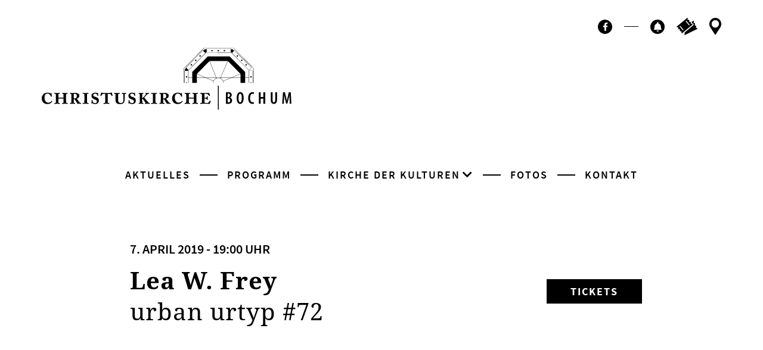

--- FILE ---
content_type: text/html; charset=UTF-8
request_url: https://christuskirche-bochum.de/event/lea-w-frey-urban-urtyp-72-2/
body_size: 12963
content:

<!DOCTYPE html>
<html lang="de-DE" >

<head>
    <meta charset="utf-8">
    <meta name="viewport" content="width=device-width, initial-scale=1, shrink-to-fit=no">
    <link rel="apple-touch-icon-precomposed" href="apple-touch-icon.png">

    <meta http-equiv="x-ua-compatible" content="ie=edge">
    <title>
        Lea W. Frey - Christuskirche Bochum | Kirche der Kulturen    </title>
    <link rel='stylesheet' id='tribe-events-views-v2-bootstrap-datepicker-styles-css' href='https://christuskirche-bochum.de/wp-content/plugins/the-events-calendar/vendor/bootstrap-datepicker/css/bootstrap-datepicker.standalone.min.css?ver=6.9.0' type='text/css' media='all' />
<link rel='stylesheet' id='tec-variables-skeleton-css' href='https://christuskirche-bochum.de/wp-content/plugins/the-events-calendar/common/src/resources/css/variables-skeleton.min.css?ver=6.4.1' type='text/css' media='all' />
<link rel='stylesheet' id='tribe-common-skeleton-style-css' href='https://christuskirche-bochum.de/wp-content/plugins/the-events-calendar/common/src/resources/css/common-skeleton.min.css?ver=6.4.1' type='text/css' media='all' />
<link rel='stylesheet' id='tribe-tooltipster-css-css' href='https://christuskirche-bochum.de/wp-content/plugins/the-events-calendar/common/vendor/tooltipster/tooltipster.bundle.min.css?ver=6.4.1' type='text/css' media='all' />
<link rel='stylesheet' id='tribe-events-views-v2-skeleton-css' href='https://christuskirche-bochum.de/wp-content/plugins/the-events-calendar/src/resources/css/views-skeleton.min.css?ver=6.9.0' type='text/css' media='all' />
<link rel='stylesheet' id='tec-variables-full-css' href='https://christuskirche-bochum.de/wp-content/plugins/the-events-calendar/common/src/resources/css/variables-full.min.css?ver=6.4.1' type='text/css' media='all' />
<link rel='stylesheet' id='tribe-common-full-style-css' href='https://christuskirche-bochum.de/wp-content/plugins/the-events-calendar/common/src/resources/css/common-full.min.css?ver=6.4.1' type='text/css' media='all' />
<link rel='stylesheet' id='tribe-events-views-v2-full-css' href='https://christuskirche-bochum.de/wp-content/plugins/the-events-calendar/src/resources/css/views-full.min.css?ver=6.9.0' type='text/css' media='all' />
<link rel='stylesheet' id='tribe-events-views-v2-print-css' href='https://christuskirche-bochum.de/wp-content/plugins/the-events-calendar/src/resources/css/views-print.min.css?ver=6.9.0' type='text/css' media='print' />
<link rel='stylesheet' id='tribe-events-pro-views-v2-print-css' href='https://christuskirche-bochum.de/wp-content/plugins/events-calendar-pro/src/resources/css/views-print.min.css?ver=7.3.1' type='text/css' media='print' />
<meta name='robots' content='max-image-preview:large' />
	<style>img:is([sizes="auto" i], [sizes^="auto," i]) { contain-intrinsic-size: 3000px 1500px }</style>
	<link rel='dns-prefetch' href='//connect.facebook.net' />
<link rel="alternate" type="application/rss+xml" title="Christuskirche Bochum | Kirche der Kulturen &raquo; Lea W. Frey-Kommentar-Feed" href="https://christuskirche-bochum.de/event/lea-w-frey-urban-urtyp-72-2/feed/" />
<script type="text/javascript">
/* <![CDATA[ */
window._wpemojiSettings = {"baseUrl":"https:\/\/s.w.org\/images\/core\/emoji\/15.0.3\/72x72\/","ext":".png","svgUrl":"https:\/\/s.w.org\/images\/core\/emoji\/15.0.3\/svg\/","svgExt":".svg","source":{"concatemoji":"https:\/\/christuskirche-bochum.de\/wp-includes\/js\/wp-emoji-release.min.js?ver=6.7.4"}};
/*! This file is auto-generated */
!function(i,n){var o,s,e;function c(e){try{var t={supportTests:e,timestamp:(new Date).valueOf()};sessionStorage.setItem(o,JSON.stringify(t))}catch(e){}}function p(e,t,n){e.clearRect(0,0,e.canvas.width,e.canvas.height),e.fillText(t,0,0);var t=new Uint32Array(e.getImageData(0,0,e.canvas.width,e.canvas.height).data),r=(e.clearRect(0,0,e.canvas.width,e.canvas.height),e.fillText(n,0,0),new Uint32Array(e.getImageData(0,0,e.canvas.width,e.canvas.height).data));return t.every(function(e,t){return e===r[t]})}function u(e,t,n){switch(t){case"flag":return n(e,"\ud83c\udff3\ufe0f\u200d\u26a7\ufe0f","\ud83c\udff3\ufe0f\u200b\u26a7\ufe0f")?!1:!n(e,"\ud83c\uddfa\ud83c\uddf3","\ud83c\uddfa\u200b\ud83c\uddf3")&&!n(e,"\ud83c\udff4\udb40\udc67\udb40\udc62\udb40\udc65\udb40\udc6e\udb40\udc67\udb40\udc7f","\ud83c\udff4\u200b\udb40\udc67\u200b\udb40\udc62\u200b\udb40\udc65\u200b\udb40\udc6e\u200b\udb40\udc67\u200b\udb40\udc7f");case"emoji":return!n(e,"\ud83d\udc26\u200d\u2b1b","\ud83d\udc26\u200b\u2b1b")}return!1}function f(e,t,n){var r="undefined"!=typeof WorkerGlobalScope&&self instanceof WorkerGlobalScope?new OffscreenCanvas(300,150):i.createElement("canvas"),a=r.getContext("2d",{willReadFrequently:!0}),o=(a.textBaseline="top",a.font="600 32px Arial",{});return e.forEach(function(e){o[e]=t(a,e,n)}),o}function t(e){var t=i.createElement("script");t.src=e,t.defer=!0,i.head.appendChild(t)}"undefined"!=typeof Promise&&(o="wpEmojiSettingsSupports",s=["flag","emoji"],n.supports={everything:!0,everythingExceptFlag:!0},e=new Promise(function(e){i.addEventListener("DOMContentLoaded",e,{once:!0})}),new Promise(function(t){var n=function(){try{var e=JSON.parse(sessionStorage.getItem(o));if("object"==typeof e&&"number"==typeof e.timestamp&&(new Date).valueOf()<e.timestamp+604800&&"object"==typeof e.supportTests)return e.supportTests}catch(e){}return null}();if(!n){if("undefined"!=typeof Worker&&"undefined"!=typeof OffscreenCanvas&&"undefined"!=typeof URL&&URL.createObjectURL&&"undefined"!=typeof Blob)try{var e="postMessage("+f.toString()+"("+[JSON.stringify(s),u.toString(),p.toString()].join(",")+"));",r=new Blob([e],{type:"text/javascript"}),a=new Worker(URL.createObjectURL(r),{name:"wpTestEmojiSupports"});return void(a.onmessage=function(e){c(n=e.data),a.terminate(),t(n)})}catch(e){}c(n=f(s,u,p))}t(n)}).then(function(e){for(var t in e)n.supports[t]=e[t],n.supports.everything=n.supports.everything&&n.supports[t],"flag"!==t&&(n.supports.everythingExceptFlag=n.supports.everythingExceptFlag&&n.supports[t]);n.supports.everythingExceptFlag=n.supports.everythingExceptFlag&&!n.supports.flag,n.DOMReady=!1,n.readyCallback=function(){n.DOMReady=!0}}).then(function(){return e}).then(function(){var e;n.supports.everything||(n.readyCallback(),(e=n.source||{}).concatemoji?t(e.concatemoji):e.wpemoji&&e.twemoji&&(t(e.twemoji),t(e.wpemoji)))}))}((window,document),window._wpemojiSettings);
/* ]]> */
</script>
<link rel='stylesheet' id='tribe-events-full-pro-calendar-style-css' href='https://christuskirche-bochum.de/wp-content/plugins/events-calendar-pro/src/resources/css/tribe-events-pro-full.min.css?ver=7.3.1' type='text/css' media='all' />
<link rel='stylesheet' id='tribe-events-virtual-skeleton-css' href='https://christuskirche-bochum.de/wp-content/plugins/events-calendar-pro/src/resources/css/events-virtual-skeleton.min.css?ver=1.15.8' type='text/css' media='all' />
<link rel='stylesheet' id='tribe-events-virtual-full-css' href='https://christuskirche-bochum.de/wp-content/plugins/events-calendar-pro/src/resources/css/events-virtual-full.min.css?ver=1.15.8' type='text/css' media='all' />
<link rel='stylesheet' id='tribe-events-virtual-single-skeleton-css' href='https://christuskirche-bochum.de/wp-content/plugins/events-calendar-pro/src/resources/css/events-virtual-single-skeleton.min.css?ver=1.15.8' type='text/css' media='all' />
<link rel='stylesheet' id='tribe-events-virtual-single-full-css' href='https://christuskirche-bochum.de/wp-content/plugins/events-calendar-pro/src/resources/css/events-virtual-single-full.min.css?ver=1.15.8' type='text/css' media='all' />
<link rel='stylesheet' id='tec-events-pro-single-css' href='https://christuskirche-bochum.de/wp-content/plugins/events-calendar-pro/src/resources/css/events-single.min.css?ver=7.3.1' type='text/css' media='all' />
<link rel='stylesheet' id='tribe-events-calendar-pro-style-css' href='https://christuskirche-bochum.de/wp-content/plugins/events-calendar-pro/src/resources/css/tribe-events-pro-full.min.css?ver=7.3.1' type='text/css' media='all' />
<link rel='stylesheet' id='tribe-events-pro-mini-calendar-block-styles-css' href='https://christuskirche-bochum.de/wp-content/plugins/events-calendar-pro/src/resources/css/tribe-events-pro-mini-calendar-block.min.css?ver=7.3.1' type='text/css' media='all' />
<link rel='stylesheet' id='tribe-events-v2-single-skeleton-css' href='https://christuskirche-bochum.de/wp-content/plugins/the-events-calendar/src/resources/css/tribe-events-single-skeleton.min.css?ver=6.9.0' type='text/css' media='all' />
<link rel='stylesheet' id='tribe-events-v2-single-skeleton-full-css' href='https://christuskirche-bochum.de/wp-content/plugins/the-events-calendar/src/resources/css/tribe-events-single-full.min.css?ver=6.9.0' type='text/css' media='all' />
<link rel='stylesheet' id='tribe-events-virtual-single-v2-skeleton-css' href='https://christuskirche-bochum.de/wp-content/plugins/events-calendar-pro/src/resources/css/events-virtual-single-v2-skeleton.min.css?ver=1.15.8' type='text/css' media='all' />
<link rel='stylesheet' id='tribe-events-virtual-single-v2-full-css' href='https://christuskirche-bochum.de/wp-content/plugins/events-calendar-pro/src/resources/css/events-virtual-single-v2-full.min.css?ver=1.15.8' type='text/css' media='all' />
<link rel='stylesheet' id='tribe-events-v2-virtual-single-block-css' href='https://christuskirche-bochum.de/wp-content/plugins/events-calendar-pro/src/resources/css/events-virtual-single-block.min.css?ver=1.15.8' type='text/css' media='all' />
<style id='wp-emoji-styles-inline-css' type='text/css'>

	img.wp-smiley, img.emoji {
		display: inline !important;
		border: none !important;
		box-shadow: none !important;
		height: 1em !important;
		width: 1em !important;
		margin: 0 0.07em !important;
		vertical-align: -0.1em !important;
		background: none !important;
		padding: 0 !important;
	}
</style>
<link rel='stylesheet' id='wp-block-library-css' href='https://christuskirche-bochum.de/wp-includes/css/dist/block-library/style.min.css?ver=6.7.4' type='text/css' media='all' />
<link rel='stylesheet' id='tribe-events-v2-single-blocks-css' href='https://christuskirche-bochum.de/wp-content/plugins/the-events-calendar/src/resources/css/tribe-events-single-blocks.min.css?ver=6.9.0' type='text/css' media='all' />
<style id='classic-theme-styles-inline-css' type='text/css'>
/*! This file is auto-generated */
.wp-block-button__link{color:#fff;background-color:#32373c;border-radius:9999px;box-shadow:none;text-decoration:none;padding:calc(.667em + 2px) calc(1.333em + 2px);font-size:1.125em}.wp-block-file__button{background:#32373c;color:#fff;text-decoration:none}
</style>
<style id='global-styles-inline-css' type='text/css'>
:root{--wp--preset--aspect-ratio--square: 1;--wp--preset--aspect-ratio--4-3: 4/3;--wp--preset--aspect-ratio--3-4: 3/4;--wp--preset--aspect-ratio--3-2: 3/2;--wp--preset--aspect-ratio--2-3: 2/3;--wp--preset--aspect-ratio--16-9: 16/9;--wp--preset--aspect-ratio--9-16: 9/16;--wp--preset--gradient--vivid-cyan-blue-to-vivid-purple: linear-gradient(135deg,rgba(6,147,227,1) 0%,rgb(155,81,224) 100%);--wp--preset--gradient--light-green-cyan-to-vivid-green-cyan: linear-gradient(135deg,rgb(122,220,180) 0%,rgb(0,208,130) 100%);--wp--preset--gradient--luminous-vivid-amber-to-luminous-vivid-orange: linear-gradient(135deg,rgba(252,185,0,1) 0%,rgba(255,105,0,1) 100%);--wp--preset--gradient--luminous-vivid-orange-to-vivid-red: linear-gradient(135deg,rgba(255,105,0,1) 0%,rgb(207,46,46) 100%);--wp--preset--gradient--very-light-gray-to-cyan-bluish-gray: linear-gradient(135deg,rgb(238,238,238) 0%,rgb(169,184,195) 100%);--wp--preset--gradient--cool-to-warm-spectrum: linear-gradient(135deg,rgb(74,234,220) 0%,rgb(151,120,209) 20%,rgb(207,42,186) 40%,rgb(238,44,130) 60%,rgb(251,105,98) 80%,rgb(254,248,76) 100%);--wp--preset--gradient--blush-light-purple: linear-gradient(135deg,rgb(255,206,236) 0%,rgb(152,150,240) 100%);--wp--preset--gradient--blush-bordeaux: linear-gradient(135deg,rgb(254,205,165) 0%,rgb(254,45,45) 50%,rgb(107,0,62) 100%);--wp--preset--gradient--luminous-dusk: linear-gradient(135deg,rgb(255,203,112) 0%,rgb(199,81,192) 50%,rgb(65,88,208) 100%);--wp--preset--gradient--pale-ocean: linear-gradient(135deg,rgb(255,245,203) 0%,rgb(182,227,212) 50%,rgb(51,167,181) 100%);--wp--preset--gradient--electric-grass: linear-gradient(135deg,rgb(202,248,128) 0%,rgb(113,206,126) 100%);--wp--preset--gradient--midnight: linear-gradient(135deg,rgb(2,3,129) 0%,rgb(40,116,252) 100%);--wp--preset--font-size--small: 13px;--wp--preset--font-size--medium: 20px;--wp--preset--font-size--large: 36px;--wp--preset--font-size--x-large: 42px;--wp--preset--spacing--20: 0.44rem;--wp--preset--spacing--30: 0.67rem;--wp--preset--spacing--40: 1rem;--wp--preset--spacing--50: 1.5rem;--wp--preset--spacing--60: 2.25rem;--wp--preset--spacing--70: 3.38rem;--wp--preset--spacing--80: 5.06rem;--wp--preset--shadow--natural: 6px 6px 9px rgba(0, 0, 0, 0.2);--wp--preset--shadow--deep: 12px 12px 50px rgba(0, 0, 0, 0.4);--wp--preset--shadow--sharp: 6px 6px 0px rgba(0, 0, 0, 0.2);--wp--preset--shadow--outlined: 6px 6px 0px -3px rgba(255, 255, 255, 1), 6px 6px rgba(0, 0, 0, 1);--wp--preset--shadow--crisp: 6px 6px 0px rgba(0, 0, 0, 1);}:where(.is-layout-flex){gap: 0.5em;}:where(.is-layout-grid){gap: 0.5em;}body .is-layout-flex{display: flex;}.is-layout-flex{flex-wrap: wrap;align-items: center;}.is-layout-flex > :is(*, div){margin: 0;}body .is-layout-grid{display: grid;}.is-layout-grid > :is(*, div){margin: 0;}:where(.wp-block-columns.is-layout-flex){gap: 2em;}:where(.wp-block-columns.is-layout-grid){gap: 2em;}:where(.wp-block-post-template.is-layout-flex){gap: 1.25em;}:where(.wp-block-post-template.is-layout-grid){gap: 1.25em;}.has-vivid-cyan-blue-to-vivid-purple-gradient-background{background: var(--wp--preset--gradient--vivid-cyan-blue-to-vivid-purple) !important;}.has-light-green-cyan-to-vivid-green-cyan-gradient-background{background: var(--wp--preset--gradient--light-green-cyan-to-vivid-green-cyan) !important;}.has-luminous-vivid-amber-to-luminous-vivid-orange-gradient-background{background: var(--wp--preset--gradient--luminous-vivid-amber-to-luminous-vivid-orange) !important;}.has-luminous-vivid-orange-to-vivid-red-gradient-background{background: var(--wp--preset--gradient--luminous-vivid-orange-to-vivid-red) !important;}.has-very-light-gray-to-cyan-bluish-gray-gradient-background{background: var(--wp--preset--gradient--very-light-gray-to-cyan-bluish-gray) !important;}.has-cool-to-warm-spectrum-gradient-background{background: var(--wp--preset--gradient--cool-to-warm-spectrum) !important;}.has-blush-light-purple-gradient-background{background: var(--wp--preset--gradient--blush-light-purple) !important;}.has-blush-bordeaux-gradient-background{background: var(--wp--preset--gradient--blush-bordeaux) !important;}.has-luminous-dusk-gradient-background{background: var(--wp--preset--gradient--luminous-dusk) !important;}.has-pale-ocean-gradient-background{background: var(--wp--preset--gradient--pale-ocean) !important;}.has-electric-grass-gradient-background{background: var(--wp--preset--gradient--electric-grass) !important;}.has-midnight-gradient-background{background: var(--wp--preset--gradient--midnight) !important;}.has-small-font-size{font-size: var(--wp--preset--font-size--small) !important;}.has-medium-font-size{font-size: var(--wp--preset--font-size--medium) !important;}.has-large-font-size{font-size: var(--wp--preset--font-size--large) !important;}.has-x-large-font-size{font-size: var(--wp--preset--font-size--x-large) !important;}
:where(.wp-block-post-template.is-layout-flex){gap: 1.25em;}:where(.wp-block-post-template.is-layout-grid){gap: 1.25em;}
:where(.wp-block-columns.is-layout-flex){gap: 2em;}:where(.wp-block-columns.is-layout-grid){gap: 2em;}
:root :where(.wp-block-pullquote){font-size: 1.5em;line-height: 1.6;}
</style>
<link rel='stylesheet' id='simplelightbox-0-css' href='https://christuskirche-bochum.de/wp-content/plugins/nextgen-gallery/static/Lightbox/simplelightbox/simple-lightbox.css?ver=3.59.8' type='text/css' media='all' />
<link rel='stylesheet' id='tribe-events-block-event-venue-css' href='https://christuskirche-bochum.de/wp-content/plugins/the-events-calendar/src/resources/css/app/event-venue/frontend.min.css?ver=6.9.0' type='text/css' media='all' />
<link rel='stylesheet' id='Style-css' href='https://christuskirche-bochum.de/wp-content/themes/ckrelaunch20/Resources/css/style.css?ver=6.7.4' type='text/css' media='all' />
<script type="text/javascript" src="https://christuskirche-bochum.de/wp-includes/js/jquery/jquery.min.js?ver=3.7.1" id="jquery-core-js"></script>
<script type="text/javascript" src="https://christuskirche-bochum.de/wp-includes/js/jquery/jquery-migrate.min.js?ver=3.4.1" id="jquery-migrate-js"></script>
<script type="text/javascript" src="https://christuskirche-bochum.de/wp-content/plugins/the-events-calendar/common/src/resources/js/tribe-common.min.js?ver=6.4.1" id="tribe-common-js"></script>
<script type="text/javascript" src="https://christuskirche-bochum.de/wp-content/plugins/the-events-calendar/src/resources/js/views/breakpoints.min.js?ver=6.9.0" id="tribe-events-views-v2-breakpoints-js"></script>
<script type="text/javascript" id="photocrati_ajax-js-extra">
/* <![CDATA[ */
var photocrati_ajax = {"url":"https:\/\/christuskirche-bochum.de\/index.php?photocrati_ajax=1","rest_url":"https:\/\/christuskirche-bochum.de\/wp-json\/","wp_home_url":"https:\/\/christuskirche-bochum.de","wp_site_url":"https:\/\/christuskirche-bochum.de","wp_root_url":"https:\/\/christuskirche-bochum.de","wp_plugins_url":"https:\/\/christuskirche-bochum.de\/wp-content\/plugins","wp_content_url":"https:\/\/christuskirche-bochum.de\/wp-content","wp_includes_url":"https:\/\/christuskirche-bochum.de\/wp-includes\/","ngg_param_slug":"nggallery","rest_nonce":"7972bd5e07"};
/* ]]> */
</script>
<script type="text/javascript" src="https://christuskirche-bochum.de/wp-content/plugins/nextgen-gallery/static/Legacy/ajax.min.js?ver=3.59.8" id="photocrati_ajax-js"></script>

<!-- OG: 3.3.3 -->
<meta property="og:image" content="https://christuskirche-bochum.de/wp-content/uploads/2018/08/Lea-W.-Frey-und-Band-c.jpg"><meta property="og:image:secure_url" content="https://christuskirche-bochum.de/wp-content/uploads/2018/08/Lea-W.-Frey-und-Band-c.jpg"><meta property="og:image:width" content="1024"><meta property="og:image:height" content="683"><meta property="og:image:alt" content="Lea W. Frey und Band (c)"><meta property="og:image:type" content="image/jpeg"><meta property="og:description" content="urban urtyp #72"><meta property="og:type" content="article"><meta property="og:locale" content="de"><meta property="og:site_name" content="Christuskirche Bochum | Kirche der Kulturen"><meta property="og:title" content="Lea W. Frey"><meta property="og:url" content="https://christuskirche-bochum.de/event/lea-w-frey-urban-urtyp-72-2/"><meta property="og:updated_time" content="2020-12-02T21:06:08+01:00">
<meta property="article:published_time" content="2018-08-13T16:32:50+00:00"><meta property="article:modified_time" content="2020-12-02T20:06:08+00:00"><meta property="article:author:username" content="thw">
<meta property="twitter:partner" content="ogwp"><meta property="twitter:card" content="summary_large_image"><meta property="twitter:image" content="https://christuskirche-bochum.de/wp-content/uploads/2018/08/Lea-W.-Frey-und-Band-c.jpg"><meta property="twitter:image:alt" content="Lea W. Frey und Band (c)"><meta property="twitter:title" content="Lea W. Frey"><meta property="twitter:description" content="urban urtyp #72"><meta property="twitter:url" content="https://christuskirche-bochum.de/event/lea-w-frey-urban-urtyp-72-2/">
<meta itemprop="image" content="https://christuskirche-bochum.de/wp-content/uploads/2018/08/Lea-W.-Frey-und-Band-c.jpg"><meta itemprop="name" content="Lea W. Frey"><meta itemprop="description" content="urban urtyp #72"><meta itemprop="datePublished" content="2018-08-13"><meta itemprop="dateModified" content="2020-12-02T20:06:08+00:00"><meta itemprop="author" content="thw">
<meta property="profile:username" content="thw">
<!-- /OG -->

<link rel="https://api.w.org/" href="https://christuskirche-bochum.de/wp-json/" /><link rel="alternate" title="JSON" type="application/json" href="https://christuskirche-bochum.de/wp-json/wp/v2/tribe_events/48601" /><link rel="EditURI" type="application/rsd+xml" title="RSD" href="https://christuskirche-bochum.de/xmlrpc.php?rsd" />
<meta name="generator" content="WordPress 6.7.4" />
<link rel="canonical" href="https://christuskirche-bochum.de/event/lea-w-frey-urban-urtyp-72-2/" />
<link rel='shortlink' href='https://christuskirche-bochum.de/?p=48601' />
<link rel="alternate" title="oEmbed (JSON)" type="application/json+oembed" href="https://christuskirche-bochum.de/wp-json/oembed/1.0/embed?url=https%3A%2F%2Fchristuskirche-bochum.de%2Fevent%2Flea-w-frey-urban-urtyp-72-2%2F" />
<link rel="alternate" title="oEmbed (XML)" type="text/xml+oembed" href="https://christuskirche-bochum.de/wp-json/oembed/1.0/embed?url=https%3A%2F%2Fchristuskirche-bochum.de%2Fevent%2Flea-w-frey-urban-urtyp-72-2%2F&#038;format=xml" />
<meta name="tec-api-version" content="v1"><meta name="tec-api-origin" content="https://christuskirche-bochum.de"><link rel="alternate" href="https://christuskirche-bochum.de/wp-json/tribe/events/v1/events/48601" /><!-- Analytics by WP Statistics v14.12.1 - https://wp-statistics.com -->
<script type="application/ld+json">
[{"@context":"http://schema.org","@type":"Event","name":"Lea W. Frey","description":"&lt;p&gt;urban urtyp #72&lt;/p&gt;\\n","image":"https://christuskirche-bochum.de/wp-content/uploads/2018/08/Lea-W.-Frey-und-Band-c.jpg","url":"https://christuskirche-bochum.de/event/lea-w-frey-urban-urtyp-72-2/","eventAttendanceMode":"https://schema.org/OfflineEventAttendanceMode","eventStatus":"https://schema.org/EventScheduled","startDate":"2019-04-07T19:00:00+02:00","endDate":"2019-04-07T19:00:00+02:00","location":false,"performer":"Organization"}]
</script><style type="text/css">.blue-message {
background: none repeat scroll 0 0 #3399ff;
    color: #ffffff;
    text-shadow: none;
    font-size: 14px;
    line-height: 24px;
    padding: 10px;
} 
.green-message {
background: none repeat scroll 0 0 #8cc14c;
    color: #ffffff;
    text-shadow: none;
    font-size: 14px;
    line-height: 24px;
    padding: 10px;
} 
.orange-message {
background: none repeat scroll 0 0 #faa732;
    color: #ffffff;
    text-shadow: none;
    font-size: 14px;
    line-height: 24px;
    padding: 10px;
} 
.red-message {
background: none repeat scroll 0 0 #da4d31;
    color: #ffffff;
    text-shadow: none;
    font-size: 14px;
    line-height: 24px;
    padding: 10px;
} 
.grey-message {
background: none repeat scroll 0 0 #53555c;
    color: #ffffff;
    text-shadow: none;
    font-size: 14px;
    line-height: 24px;
    padding: 10px;
} 
.left-block {
background: none repeat scroll 0 0px, radial-gradient(ellipse at center center, #ffffff 0%, #f2f2f2 100%) repeat scroll 0 0 rgba(0, 0, 0, 0);
    color: #8b8e97;
    padding: 10px;
    margin: 10px;
    float: left;
} 
.right-block {
background: none repeat scroll 0 0px, radial-gradient(ellipse at center center, #ffffff 0%, #f2f2f2 100%) repeat scroll 0 0 rgba(0, 0, 0, 0);
    color: #8b8e97;
    padding: 10px;
    margin: 10px;
    float: right;
} 
.blockquotes {
background: none;
    border-left: 5px solid #f1f1f1;
    color: #8B8E97;
    font-size: 14px;
    font-style: italic;
    line-height: 22px;
    padding-left: 15px;
    padding: 10px;
    width: 60%;
    float: left;
} 
</style><link rel="icon" href="https://christuskirche-bochum.de/wp-content/uploads/2020/12/cropped-android-chrome-512x512-1-32x32.png" sizes="32x32" />
<link rel="icon" href="https://christuskirche-bochum.de/wp-content/uploads/2020/12/cropped-android-chrome-512x512-1-192x192.png" sizes="192x192" />
<link rel="apple-touch-icon" href="https://christuskirche-bochum.de/wp-content/uploads/2020/12/cropped-android-chrome-512x512-1-180x180.png" />
<meta name="msapplication-TileImage" content="https://christuskirche-bochum.de/wp-content/uploads/2020/12/cropped-android-chrome-512x512-1-270x270.png" />
</head>
<body class="no-banner" >
    <a id="toTop"></a>
    <header>
      <div class="container-fluid">
        <a class="header-logo" href="https://christuskirche-bochum.de">
          <img src="https://christuskirche-bochum.de/wp-content/themes/ckrelaunch20/Resources/images/logo_christuskirche.svg" alt="Logo der Christuskirche Bochum" loading="lazy">
        </a>
      </div>
    </header>

<nav class="navbar"> 
    <a class="navbar-brand" href="https://christuskirche-bochum.de">
        <img src="https://christuskirche-bochum.de/wp-content/themes/ckrelaunch20/Resources/images/bildmarke_christuskirche.svg" alt="Logo der Christuskirche Bochum" loading="lazy">
    </a>
    <button id="navbar-toggler" class="navbar-toggler">
        <span class="navbar-toggler-burger"></span>
    </button>
</nav>
<nav id="nav-overlay" class="nav-overlay">
    <div class="nav-overlay-content">
        <ul id="menu-mainmenu" class="nav-overlay-navlist"><li id="menu-item-38" class="menu-item menu-item-type-post_type menu-item-object-page menu-item-home menu-item-38 nav-item"><a href="https://christuskirche-bochum.de/" class="nav-link">Aktuelles</a></li>
<li id="menu-item-41" class="menu-item menu-item-type-custom menu-item-object-custom current-menu-item current_page_item menu-item-41 nav-item"><a href="https://christuskirche-bochum.de/events/" class="nav-link">Programm</a></li>
<li id="menu-item-42" class="menu-item menu-item-type-post_type menu-item-object-page menu-item-has-children menu-item-42 nav-item dropdown"><a href="#" class="nav-link dropdown-toggle" data-toggle="dropdown" id="navbar-dropdown-menu-link-42" aria-haspopup="true" aria-expanded="false">Kirche der Kulturen</a>
<div  class="sub-menu dropdown-menu" aria-labelledby="navbar-dropdown-menu-link-42"><div class='nav-second-layer-container'> <div class='nav-second-layer-row'>
<a href="https://christuskirche-bochum.de/kirche-der-kulturen/die-idee/" class="nav-second-layer-item  menu-item menu-item-type-post_type menu-item-object-page menu-item-50" id="menu-item-50"><span class="nav-second-layer-item-headline">Die Idee</span><span class="nav-second-layer-item-subline">Kirche als öffentlicher Raum</span></a><a href="https://christuskirche-bochum.de/kirche-der-kulturen/history/" class="nav-second-layer-item  menu-item menu-item-type-post_type menu-item-object-page menu-item-49" id="menu-item-49"><span class="nav-second-layer-item-headline">Die Geschichte</span><span class="nav-second-layer-item-subline">Wie wir wurden, was wir sind</span></a><a href="https://christuskirche-bochum.de/kirche-der-kulturen/die-kirche/" class="nav-second-layer-item  menu-item menu-item-type-post_type menu-item-object-page menu-item-48" id="menu-item-48"><span class="nav-second-layer-item-headline">Die Kirche</span><span class="nav-second-layer-item-subline">Eine Ikone der Moderne: Christuskirche Bochum</span></a><a href="#" class="nav-second-layer-item nav-second-layer-menu-headline disabled menu-item menu-item-type-post_type menu-item-object-page menu-item-47 disabled" id="menu-item-47"><span class="nav-second-layer-item-headline">Kunst &#038; Politik</span></a><a href="https://christuskirche-bochum.de/kirche-der-kulturen/hans-ehrenberg-preis/" class="nav-second-layer-item  menu-item menu-item-type-post_type menu-item-object-page menu-item-46" id="menu-item-46"><span class="nav-second-layer-item-headline">Hans-Ehrenberg-Preis</span><span class="nav-second-layer-item-subline">Protestantische Positionen</span></a><a href="https://christuskirche-bochum.de/kirche-der-kulturen/platz-des-europaeischen-versprechens/" class="nav-second-layer-item  menu-item menu-item-type-post_type menu-item-object-page menu-item-61780" id="menu-item-61780"><span class="nav-second-layer-item-headline">Platz des europäischen Versprechens</span></a><a href="https://christuskirche-bochum.de/kirche-der-kulturen/tag-der-befreiung/" class="nav-second-layer-item  menu-item menu-item-type-post_type menu-item-object-page menu-item-44" id="menu-item-44"><span class="nav-second-layer-item-headline">Tag der Befreiung</span><span class="nav-second-layer-item-subline">Auschwitz erinnern</span></a><a href="https://christuskirche-bochum.de/kirche-der-kulturen/urban-urtyp/" class="nav-second-layer-item  menu-item menu-item-type-post_type menu-item-object-page menu-item-51" id="menu-item-51"><span class="nav-second-layer-item-headline">urban urtyp</span><span class="nav-second-layer-item-subline">Die Indie-Reihe an der Ruhr</span></a><a href="https://christuskirche-bochum.de/kirche-der-kulturen/die-deutschen/" class="nav-second-layer-item  menu-item menu-item-type-post_type menu-item-object-page menu-item-43" id="menu-item-43"><span class="nav-second-layer-item-headline">“… die Deutschen”</span><span class="nav-second-layer-item-subline">Fotokunst von Ayla Wessel</span></a></div></div></div>
</li>
<li id="menu-item-54" class="menu-item menu-item-type-post_type menu-item-object-page menu-item-54 nav-item"><a href="https://christuskirche-bochum.de/fotos/" class="nav-link">Fotos</a></li>
<li id="menu-item-55" class="menu-item menu-item-type-post_type menu-item-object-page menu-item-55 nav-item"><a href="https://christuskirche-bochum.de/kontakt-anfahrt/" class="nav-link">Kontakt</a></li>
</ul>        
        <ul class="nav-overlay-iconlist">
                                      <li><a class="facebook" href="https://www.facebook.com/christuskirchebochum/" target="”_blank”"><span class="sr-only sr-only-focusable">Facebook</span><i class="fab fa-facebook-f"></i></a></li>
                                <span class="nav-overlay-iconlist-devider"></span>
            <li><a class="newsletter" href="#newsletter-section">
                <span class="sr-only sr-only-focusable">Newsletter</span>
            </a></li>
            <li><a class="tickets" href="https://christuskirche-bochum.reservix.de/events">
                <span class="sr-only sr-only-focusable">Ticktes kaufen</span>
            </a></li>
            <li><a class="contact" href="https://christuskirche-bochum.de/kontakt-anfahrt">
                <span class="sr-only sr-only-focusable">Kontakt</span>
            </a></li>
        </ul>       
    </div>
</nav>
<section id="tribe-events-pg-template" class="tribe-events-pg-template"><div class="tribe-events-before-html"></div><span class="tribe-events-ajax-loading"><img class="tribe-events-spinner-medium" src="https://christuskirche-bochum.de/wp-content/plugins/the-events-calendar/src/resources/images/tribe-loading.gif" alt="Lade Veranstaltungen" /></span>
<div id="tribe-events-content" class="tribe-events-single">
		<header class="event-header">
        <div class="container">
          <div class="row justify-content-center">
            <div class="col-md-8 col-lg-9 col-xl-8">
              <time datetime="2020-11-07" class="event-date">
			  
			  7. April 2019 -  19:00 Uhr			</time>
            </div>
            <div class="col-md-4 col-lg-3 col-xl-2">
              <small class="event-tag"></small>
            </div>
          </div>
          <div class="row justify-content-center">
            <div class="col-md-8 col-lg-9 col-xl-8">
			<h1 class="event-title">Lea W. Frey</h1>              <p class="event-subline"> urban urtyp #72</p>
              <small class="event-info"> </small>
            </div>
            <div class="col-md-4 col-lg-3 col-xl-2">
              <div class="event-actions">
			  <a href="" rel="bookmark" class="btn btn-primary ">Tickets</a>
              </div>
            </div>
          </div>
        </div>
		</header>

		<section id="post-48601">
			<div class="container">
				<div class="row justify-content-center">
					<div class="col-lg-12 col-xl-10">
						<img class="img-fluid img-full-mobile" src="https://christuskirche-bochum.de/wp-content/uploads/2018/08/Lea-W.-Frey-und-Band-c.jpg">						<small class="img-subline">Lea W. Frey und Band (c)						</small>
					</div>
					<div class="col-lg-10 col-xl-8">
						<p>Indie Ambient Pop. Um es auf ein 3-Worte-Wort zu bringen, da fehlt jetzt allerdings das Wort Jazz. Und das Wort Klassik, diese Stimme ist offenbar klassisch geschult, sie spaziert durch vier Oktaven. „Hohe Singkultur“, schrieb RONDO, das Klassik- &amp; Jazzmagazin, „hohes Suchtpotential“ die SÜDDEUTSCHE. Erinnert an Kate Bush, das ist unvermeidlich. Leas Drummer allerdings ist Andi Haberl von THE NOTWIST, um einmal in eine ganz andere Richtung zu weisen, eine mega-erfolgreiche. Gibt es das Wort Kraut-Pop? Käme hin.</p>
<p>Lea W. Frey also, Berlinerin und nicht zugezogen, Sängerin und top ausgebildet. Ihr Drummer aus dem Indie-Ambient-Segment, an den Saiten das jazz-affine Bruderpaar Meyer, Peter und Bernhard, die beiden bilden ansonsten 2/3 des Melt-Trios, das wiederum zu den auffälligsten Gitarren-Trios im hiesigen Jazz gerechnet wird. Und an den Tasten die stets maskiert auftretende Künstlerin Liz Kosack aus Brooklyn/NY.</p>
<p>Der Sound, den diese Mixtur aus Noise-Pop und Ambient, aus Songwriting und Synthie-Sounds, aus Jazz und Krautrock erschafft: kühl elektrifiziert, subtil harmonisch und etwa so tränenverhangen wie der Blick, den Björk und Sigur Rós auf diese Welt geworfen haben, will sagen: ganz und gar nicht. Die Welt, die in diesem Blick erwacht, ist nicht verträumt, eher versponnen, nicht esoterisch, aber etwas entrückt. Nicht düster, überhaupt nicht, sondern kristallin und klar, aber auch das auf eine melancholische Weise. Irgendwo in der Stratosphäre scheint dieser Sound mit CAN vereint zu sein, mit Sun Ra, mit Portishead und Sonic Youth.</p>
<p>Und dann diese eismeerklare Stimme, die&nbsp; —&nbsp; wir reden vom Pop&nbsp; —&nbsp; über den Klimwandel singt und über Gentrifizierung und, doch ja, über die Liebe. Sie tut dies derart unaffektiert, wie man es ewig nicht gehört hat: Diese Stimme bettelt nicht um Gefühle, wie es die vielen Schmerzensmänner tun, die es jetzt gibt, sie singt keine Töne von unten an, zerrüttelt sie in keinem Vibrato und lässt sie am Ende einer Zeile nicht selbstzerquält abschmieren&nbsp; —&nbsp; diese ganzen Tricks, um echte Gefühle vorzutäuschen, hat sie nicht nötig, Björk hat sie auch nicht gebraucht.</p>
<p>Großstadt-Pop eben. Nicht so zugänglich wie eine Kneipe in der Vorstadt, sie haben die Berghain Kantine ausverkauft. Ihre Musik hält einen auf nuancierte Distanz, behält immer etwas zurück. Es gibt Pop, der auf einen zukommt und ungefragt umarmt, und es gibt Pop, vor dem man steht und staunt wie ein Rätselrater vor der Sphinx.</p>
<p>Mit anderen Worten: Kraut-Pop für den Kraut-Kubus, den urban urtyp-Raum-im-Raum. urban urtyp? Ist die Indie-Reihe an der Ruhr. 1 x im Monat immer sonntags 19 Uhr, immer 10 Euro, immer anders. Ist Jazz und Post, Elektro und Sprache, Klassik und Ambient und Pop und anderes mehr. Ein Stil, der sich keinem Stil verschreibt. In einem Kubus, der Musik verdichtet: 10 x 10 Meter groß, wird er für jedes urban urtyp-Konzert in den weiten Kirchenraum gestellt. Was ist urban? Hören, was man nicht kennt.</p>
<hr>
<p><strong>LEA W. FREY | urban urtyp #72</strong></p>
<p>» Sonntag 07. April | 19 Uhr<br />
» Einlass 18:30 Uhr<br />
» wie immer bei urban urtyp: nur 10 € !<br />
» VVK <a href="https://christuskirche.reservix.de/tickets-lea-w-frey-72-in-bochum-christuskirche-bochum-am-7-4-2019/e1257090">direkt hier bei uns</a><br />
» oder besser noch: <a href="mailto:tickets@urbanurtyp.de">direkt bei uns reservieren, wir machen das dann</a></p>
					</div>
				</div>
			</div>
		</section>
		<footer class="event-footer">
        <div class="container">
          <div class="row justify-content-center">
            <div class="col-md-8 col-lg-7 col-xl-6">
			<time datetime="2020-11-07" class="event-date">			  
			  7. April 2019 -  19:00 Uhr			</time>
            </div>
            <div class="col-md-4 col-lg-3 col-xl-2">
              <small class="event-tag"></small>
            </div>
          </div>
          <div class="row justify-content-center">
            <div class="col-md-8 col-lg-7 col-xl-6">
              <h3 class="event-title">Lea W. Frey</h3>              <p class="event-subline">urban urtyp #72</p>
              <small class="event-info"> </small>
              <p>Tickets direkt hier bei uns ordern oder in allen besseren VVK-Stellen bundesweit. (*zzgl. Gebühren)</p>
            </div>
            <div class="col-md-4 col-lg-3 col-xl-2">
              <div class="event-actions">
                <a href="" rel="bookmark" class="btn btn-primary ">Tickets</a>
              </div>
            </div>
          </div>
          <div class="row other-events">
            <div class="col-md-6">
              <div class="previous-event">
			  	<a href="https://christuskirche-bochum.de/event/pulse-of-europe-9-2/"><h3 class="event-title">Pulse of Europe</h3></a>              </div>
            </div>
            <div class="col-md-6">
              <div class="next-event">
			  	<a href="https://christuskirche-bochum.de/event/ben-becker-ich-judas-4/"><h3 class="event-title">Ben Becker</h3></a>              </div>
            </div>
          </div>
        </div>
      </footer>
			</div><!-- #tribe-events-content --><div class="tribe-events-after-html"></div>
<!--
This calendar is powered by The Events Calendar.
http://evnt.is/18wn
-->
</section><footer>
      <section id="newsletter-section" class="footer-newsletter">
        <div class="container">
            <img class="bell-icon" src="https://christuskirche-bochum.de/wp-content/themes/ckrelaunch20/Resources/images/bell-footer.svg">
            <h1>Newsletter abonnieren</h1>
            <p>Wenn Sie etwa alle 4 Wochen elektronisch informiert sein möchten – senden Sie uns bitte Ihre Kontaktdaten.</p>
            <!-- Begin Mailchimp Signup Form -->
            <div id="mc_embed_signup">
                <form action="https://christuskirche-bochum.us4.list-manage.com/subscribe/post?u=f8fdb02f979648de04b8f11b9&amp;id=f178d2fd8f&amp;f_id=002e3aeaf0" method="post" id="mc-embedded-subscribe-form" name="mc-embedded-subscribe-form" class="validate" target="_blank" novalidate>
                    <div id="mc_embed_signup_scroll">
                        <div class="row">
                            <div class="mc-field-group col-md-4">
                                <input type="text" placeholder="Vorname" value="" name="FNAME" class="form-control" id="mce-FNAME">
                            </div>
                            <div class="mc-field-group col-md-4">
                                <input type="text" placeholder="Nachname" value="" name="LNAME" class="form-control" id="mce-LNAME">
                            </div>
                            <div class="mc-field-group col-md-4">
                                <input type="email" placeholder="Email Adresse" value="" name="EMAIL" class="required email form-control" id="mce-EMAIL">
                            </div>
                        </div>
                        <div id="mce-responses" class="clear">
                            <div class="response" id="mce-error-response" style="display:none"></div>
                            <div class="response" id="mce-success-response" style="display:none"></div>
                        </div>    <!-- real people should not fill this in and expect good things - do not remove this or risk form bot signups-->
                        <div style="position: absolute; left: -5000px;" aria-hidden="true"><input type="text" name="b_f8fdb02f979648de04b8f11b9_f178d2fd8f" tabindex="-1" value=""></div>
                        <span class="floating-arrow"></span>
                        <div class="clear">
                            <input type="submit" value="Jetzt abonnieren" name="subscribe" id="mc-embedded-subscribe" class="button btn btn-primary">
                        </div>
                    </div>
                </form>
            </div>
            <script type='text/javascript' src='//s3.amazonaws.com/downloads.mailchimp.com/js/mc-validate.js'></script><script type='text/javascript'>(function($) {window.fnames = new Array(); window.ftypes = new Array();fnames[0]='EMAIL';ftypes[0]='email';fnames[1]='FNAME';ftypes[1]='text';fnames[2]='LNAME';ftypes[2]='text'; /*
                * Translated default messages for the $ validation plugin.
                * Locale: DE
                */
              $.extend($.validator.messages, {
                  required: "Dieses Feld ist ein Pflichtfeld.",
                  maxlength: $.validator.format("Geben Sie bitte maximal {0} Zeichen ein."),
                  minlength: $.validator.format("Geben Sie bitte mindestens {0} Zeichen ein."),
                  rangelength: $.validator.format("Geben Sie bitte mindestens {0} und maximal {1} Zeichen ein."),
                  email: "Geben Sie bitte eine gültige E-Mail Adresse ein.",
                  url: "Geben Sie bitte eine gültige URL ein.",
                  date: "Bitte geben Sie ein gültiges Datum ein.",
                  number: "Geben Sie bitte eine Nummer ein.",
                  digits: "Geben Sie bitte nur Ziffern ein.",
                  equalTo: "Bitte denselben Wert wiederholen.",
                  range: $.validator.format("Geben Sie bitten einen Wert zwischen {0} und {1}."),
                  max: $.validator.format("Geben Sie bitte einen Wert kleiner oder gleich {0} ein."),
                  min: $.validator.format("Geben Sie bitte einen Wert größer oder gleich {0} ein."),
                  creditcard: "Geben Sie bitte ein gültige Kreditkarten-Nummer ein."
              });}(jQuery));var $mcj = jQuery.noConflict(true);</script>
              <!--End mc_embed_signup-->
            </div>
      </section>
      <section class="footer-second-nav-layer">
        <div class="nav-second-layer-container">
          <h1>Kirche der Kulturen</h1>
          <div class="nav-second-layer-row">
          <a href="https://christuskirche-bochum.de/kirche-der-kulturen/die-idee/" class="nav-second-layer-item"><span class="nav-second-layer-item-headline">Die Idee</span><span class="nav-second-layer-item-subline">Kirche als öffentlicher Raum</span></a>
<a href="https://christuskirche-bochum.de/kirche-der-kulturen/history/" class="nav-second-layer-item"><span class="nav-second-layer-item-headline">Die Geschichte</span><span class="nav-second-layer-item-subline">Wie wir wurden, was wir sind</span></a>
<a href="https://christuskirche-bochum.de/kirche-der-kulturen/die-kirche/" class="nav-second-layer-item"><span class="nav-second-layer-item-headline">Die Kirche</span><span class="nav-second-layer-item-subline">Eine Ikone der Moderne: Christuskirche Bochum</span></a>
        
           
          </div>
        </div>
        <hr>
        <div class="nav-second-layer-container">
          <h1>Kunst & Politik</h1>
          <div class="nav-second-layer-row">
          <a href="https://christuskirche-bochum.de/kirche-der-kulturen/hans-ehrenberg-preis/" class="nav-second-layer-item"><span class="nav-second-layer-item-headline">Hans-Ehrenberg-Preis</span><span class="nav-second-layer-item-subline">Protestantische Positionen</span></a>
<a href="https://christuskirche-bochum.de/kirche-der-kulturen/platz-des-europaeischen-versprechens/" class="nav-second-layer-item"><span class="nav-second-layer-item-headline">Platz des europäischen Versprechens</span></a>
<a href="https://christuskirche-bochum.de/kirche-der-kulturen/tag-der-befreiung/" class="nav-second-layer-item"><span class="nav-second-layer-item-headline">Tag der Befreiung</span><span class="nav-second-layer-item-subline">Auschwitz erinnern</span></a>
<a href="https://christuskirche-bochum.de/kirche-der-kulturen/urban-urtyp/" class="nav-second-layer-item"><span class="nav-second-layer-item-headline">urban urtyp</span><span class="nav-second-layer-item-subline">Die Indie-Reihe an der Ruhr</span></a>
<a href="https://christuskirche-bochum.de/kirche-der-kulturen/die-deutschen/" class="nav-second-layer-item"><span class="nav-second-layer-item-headline">“… die Deutschen”</span><span class="nav-second-layer-item-subline">Fotokunst von Ayla Wessel</span></a>
      
          </div>
        </div>
      </section>
      <section class="footer-main">
        <div class="container">
          <img class="footer-logo" src="https://christuskirche-bochum.de/wp-content/themes/ckrelaunch20/Resources/images/logo_christuskirche_weiss.svg">
          <ul class="social-channels">
                                      <li><a class="facebook" href="https://www.facebook.com/christuskirchebochum/" target="”_blank”"><span class="sr-only sr-only-focusable">Facebook</span><i class="fab fa-facebook-f"></i></a></li>
                              </ul>
           <ul id="menu-footer-menu" class="footer-links-internal"><li id="menu-item-50893" class="menu-item menu-item-type-custom menu-item-object-custom menu-item-50893 nav-item"><a href="https://christuskirche-bochum.reservix.de/events" class="nav-link">Tickets</a></li>
<li id="menu-item-80553" class="menu-item menu-item-type-custom menu-item-object-custom menu-item-80553 nav-item"><a href="https://christuskirche-bochum.reservix.de/artikel" class="nav-link">Geschenkgutschein</a></li>
<li id="menu-item-50894" class="menu-item menu-item-type-post_type menu-item-object-page menu-item-50894 nav-item"><a href="https://christuskirche-bochum.de/kontakt-anfahrt/" class="nav-link">Kontakt</a></li>
<li id="menu-item-50895" class="menu-item menu-item-type-post_type menu-item-object-page menu-item-50895 nav-item"><a href="https://christuskirche-bochum.de/impressum/" class="nav-link">Impressum</a></li>
<li id="menu-item-50896" class="menu-item menu-item-type-post_type menu-item-object-page menu-item-50896 nav-item"><a href="https://christuskirche-bochum.de/datenschutz/" class="nav-link">Datenschutz</a></li>
</ul>          <ul class="footer-links-external">
                                    <li><a target="_blank" href="https://europeanpromise.eu/">europeanpromise.eu</a></li>
<li><a target="_blank" href="https://www.urbanurtyp.de/">urbanurtyp.de</a></li>
                              </ul>
          <ul class="footer-address">
                                    
<ul class="footer-address">
<li>Christuskirche Bochum</li>
<li>Kirche der Kulturen</li>
<li>Platz des euro­päi­schen Versprechens</li>
<li>44787 Bochum</li>
</ul>
                              </ul>
        </div>
      </section>
    </footer>
		<script>
		( function ( body ) {
			'use strict';
			body.className = body.className.replace( /\btribe-no-js\b/, 'tribe-js' );
		} )( document.body );
		</script>
		<script> /* <![CDATA[ */var tribe_l10n_datatables = {"aria":{"sort_ascending":": activate to sort column ascending","sort_descending":": activate to sort column descending"},"length_menu":"Show _MENU_ entries","empty_table":"No data available in table","info":"Showing _START_ to _END_ of _TOTAL_ entries","info_empty":"Showing 0 to 0 of 0 entries","info_filtered":"(filtered from _MAX_ total entries)","zero_records":"No matching records found","search":"Search:","all_selected_text":"All items on this page were selected. ","select_all_link":"Select all pages","clear_selection":"Clear Selection.","pagination":{"all":"All","next":"Next","previous":"Previous"},"select":{"rows":{"0":"","_":": Selected %d rows","1":": Selected 1 row"}},"datepicker":{"dayNames":["Sonntag","Montag","Dienstag","Mittwoch","Donnerstag","Freitag","Samstag"],"dayNamesShort":["So.","Mo.","Di.","Mi.","Do.","Fr.","Sa."],"dayNamesMin":["S","M","D","M","D","F","S"],"monthNames":["Januar","Februar","M\u00e4rz","April","Mai","Juni","Juli","August","September","Oktober","November","Dezember"],"monthNamesShort":["Januar","Februar","M\u00e4rz","April","Mai","Juni","Juli","August","September","Oktober","November","Dezember"],"monthNamesMin":["Jan.","Feb.","M\u00e4rz","Apr.","Mai","Juni","Juli","Aug.","Sep.","Okt.","Nov.","Dez."],"nextText":"Next","prevText":"Prev","currentText":"Today","closeText":"Done","today":"Today","clear":"Clear"}};/* ]]> */ </script><link rel='stylesheet' id='tribe-events-pro-views-v2-skeleton-css' href='https://christuskirche-bochum.de/wp-content/plugins/events-calendar-pro/src/resources/css/views-skeleton.min.css?ver=7.3.1' type='text/css' media='all' />
<link rel='stylesheet' id='tribe-events-pro-views-v2-full-css' href='https://christuskirche-bochum.de/wp-content/plugins/events-calendar-pro/src/resources/css/views-full.min.css?ver=7.3.1' type='text/css' media='all' />
<script type="text/javascript" src="https://connect.facebook.net/en_US/sdk.js?ver=1.15.8" id="tec-virtual-fb-sdk-js"></script>
<script type="text/javascript" src="https://christuskirche-bochum.de/wp-content/plugins/the-events-calendar/vendor/bootstrap-datepicker/js/bootstrap-datepicker.min.js?ver=6.9.0" id="tribe-events-views-v2-bootstrap-datepicker-js"></script>
<script type="text/javascript" src="https://christuskirche-bochum.de/wp-content/plugins/the-events-calendar/src/resources/js/views/viewport.min.js?ver=6.9.0" id="tribe-events-views-v2-viewport-js"></script>
<script type="text/javascript" src="https://christuskirche-bochum.de/wp-content/plugins/the-events-calendar/src/resources/js/views/accordion.min.js?ver=6.9.0" id="tribe-events-views-v2-accordion-js"></script>
<script type="text/javascript" src="https://christuskirche-bochum.de/wp-content/plugins/the-events-calendar/src/resources/js/views/view-selector.min.js?ver=6.9.0" id="tribe-events-views-v2-view-selector-js"></script>
<script type="text/javascript" src="https://christuskirche-bochum.de/wp-content/plugins/the-events-calendar/src/resources/js/views/ical-links.min.js?ver=6.9.0" id="tribe-events-views-v2-ical-links-js"></script>
<script type="text/javascript" src="https://christuskirche-bochum.de/wp-content/plugins/the-events-calendar/src/resources/js/views/navigation-scroll.min.js?ver=6.9.0" id="tribe-events-views-v2-navigation-scroll-js"></script>
<script type="text/javascript" src="https://christuskirche-bochum.de/wp-content/plugins/the-events-calendar/src/resources/js/views/multiday-events.min.js?ver=6.9.0" id="tribe-events-views-v2-multiday-events-js"></script>
<script type="text/javascript" src="https://christuskirche-bochum.de/wp-content/plugins/the-events-calendar/src/resources/js/views/month-mobile-events.min.js?ver=6.9.0" id="tribe-events-views-v2-month-mobile-events-js"></script>
<script type="text/javascript" src="https://christuskirche-bochum.de/wp-content/plugins/the-events-calendar/src/resources/js/views/month-grid.min.js?ver=6.9.0" id="tribe-events-views-v2-month-grid-js"></script>
<script type="text/javascript" src="https://christuskirche-bochum.de/wp-content/plugins/the-events-calendar/common/vendor/tooltipster/tooltipster.bundle.min.js?ver=6.4.1" id="tribe-tooltipster-js"></script>
<script type="text/javascript" src="https://christuskirche-bochum.de/wp-content/plugins/the-events-calendar/src/resources/js/views/tooltip.min.js?ver=6.9.0" id="tribe-events-views-v2-tooltip-js"></script>
<script type="text/javascript" src="https://christuskirche-bochum.de/wp-content/plugins/the-events-calendar/src/resources/js/views/events-bar.min.js?ver=6.9.0" id="tribe-events-views-v2-events-bar-js"></script>
<script type="text/javascript" src="https://christuskirche-bochum.de/wp-content/plugins/the-events-calendar/src/resources/js/views/events-bar-inputs.min.js?ver=6.9.0" id="tribe-events-views-v2-events-bar-inputs-js"></script>
<script type="text/javascript" src="https://christuskirche-bochum.de/wp-content/plugins/the-events-calendar/src/resources/js/views/datepicker.min.js?ver=6.9.0" id="tribe-events-views-v2-datepicker-js"></script>
<script type="text/javascript" src="https://christuskirche-bochum.de/wp-includes/js/jquery/ui/core.min.js?ver=1.13.3" id="jquery-ui-core-js"></script>
<script type="text/javascript" src="https://christuskirche-bochum.de/wp-includes/js/jquery/ui/mouse.min.js?ver=1.13.3" id="jquery-ui-mouse-js"></script>
<script type="text/javascript" src="https://christuskirche-bochum.de/wp-includes/js/jquery/ui/draggable.min.js?ver=1.13.3" id="jquery-ui-draggable-js"></script>
<script type="text/javascript" src="https://christuskirche-bochum.de/wp-content/plugins/events-calendar-pro/vendor/nanoscroller/jquery.nanoscroller.min.js?ver=7.3.1" id="tribe-events-pro-views-v2-nanoscroller-js"></script>
<script type="text/javascript" src="https://christuskirche-bochum.de/wp-content/plugins/events-calendar-pro/src/resources/js/views/week-grid-scroller.min.js?ver=7.3.1" id="tribe-events-pro-views-v2-week-grid-scroller-js"></script>
<script type="text/javascript" src="https://christuskirche-bochum.de/wp-content/plugins/events-calendar-pro/src/resources/js/views/week-day-selector.min.js?ver=7.3.1" id="tribe-events-pro-views-v2-week-day-selector-js"></script>
<script type="text/javascript" src="https://christuskirche-bochum.de/wp-content/plugins/events-calendar-pro/src/resources/js/views/week-multiday-toggle.min.js?ver=7.3.1" id="tribe-events-pro-views-v2-week-multiday-toggle-js"></script>
<script type="text/javascript" src="https://christuskirche-bochum.de/wp-content/plugins/events-calendar-pro/src/resources/js/views/week-event-link.min.js?ver=7.3.1" id="tribe-events-pro-views-v2-week-event-link-js"></script>
<script type="text/javascript" src="https://christuskirche-bochum.de/wp-content/plugins/events-calendar-pro/src/resources/js/views/map-events-scroller.min.js?ver=7.3.1" id="tribe-events-pro-views-v2-map-events-scroller-js"></script>
<script type="text/javascript" src="https://christuskirche-bochum.de/wp-content/plugins/events-calendar-pro/vendor/swiper/dist/js/swiper.min.js?ver=7.3.1" id="tribe-swiper-js"></script>
<script type="text/javascript" src="https://christuskirche-bochum.de/wp-content/plugins/events-calendar-pro/src/resources/js/views/map-no-venue-modal.min.js?ver=7.3.1" id="tribe-events-pro-views-v2-map-no-venue-modal-js"></script>
<script type="text/javascript" src="https://christuskirche-bochum.de/wp-content/plugins/events-calendar-pro/src/resources/js/views/map-provider-google-maps.min.js?ver=7.3.1" id="tribe-events-pro-views-v2-map-provider-google-maps-js"></script>
<script type="text/javascript" src="https://christuskirche-bochum.de/wp-content/plugins/events-calendar-pro/src/resources/js/views/map-events.min.js?ver=7.3.1" id="tribe-events-pro-views-v2-map-events-js"></script>
<script type="text/javascript" src="https://christuskirche-bochum.de/wp-content/plugins/events-calendar-pro/src/resources/js/views/tooltip-pro.min.js?ver=7.3.1" id="tribe-events-pro-views-v2-tooltip-pro-js"></script>
<script type="text/javascript" src="https://christuskirche-bochum.de/wp-content/plugins/events-calendar-pro/src/resources/js/views/multiday-events-pro.min.js?ver=7.3.1" id="tribe-events-pro-views-v2-multiday-events-pro-js"></script>
<script type="text/javascript" src="https://christuskirche-bochum.de/wp-content/plugins/events-calendar-pro/src/resources/js/views/toggle-recurrence.min.js?ver=7.3.1" id="tribe-events-pro-views-v2-toggle-recurrence-js"></script>
<script type="text/javascript" src="https://christuskirche-bochum.de/wp-content/plugins/events-calendar-pro/src/resources/js/views/datepicker-pro.min.js?ver=7.3.1" id="tribe-events-pro-views-v2-datepicker-pro-js"></script>
<script type="text/javascript" id="tribe-events-virtual-single-js-js-extra">
/* <![CDATA[ */
var tribe_events_virtual_settings = {"facebookAppId":""};
/* ]]> */
</script>
<script type="text/javascript" src="https://christuskirche-bochum.de/wp-content/plugins/events-calendar-pro/src/resources/js/events-virtual-single.min.js?ver=1.15.8" id="tribe-events-virtual-single-js-js"></script>
<script type="text/javascript" id="ngg_common-js-extra">
/* <![CDATA[ */

var nextgen_lightbox_settings = {"static_path":"https:\/\/christuskirche-bochum.de\/wp-content\/plugins\/nextgen-gallery\/static\/Lightbox\/{placeholder}","context":"all_images_direct"};
/* ]]> */
</script>
<script type="text/javascript" src="https://christuskirche-bochum.de/wp-content/plugins/nextgen-gallery/static/GalleryDisplay/common.js?ver=3.59.8" id="ngg_common-js"></script>
<script type="text/javascript" src="https://christuskirche-bochum.de/wp-content/plugins/nextgen-gallery/static/Lightbox/lightbox_context.js?ver=3.59.8" id="ngg_lightbox_context-js"></script>
<script type="text/javascript" src="https://christuskirche-bochum.de/wp-content/plugins/nextgen-gallery/static/Lightbox/simplelightbox/simple-lightbox.js?ver=3.59.8" id="simplelightbox-0-js"></script>
<script type="text/javascript" src="https://christuskirche-bochum.de/wp-content/plugins/nextgen-gallery/static/Lightbox/simplelightbox/nextgen_simple_lightbox_init.js?ver=3.59.8" id="simplelightbox-1-js"></script>
<script type="text/javascript" src="https://christuskirche-bochum.de/wp-content/themes/ckrelaunch20/Resources/js/jquery-3.3.1.min.js?ver=3.3.1" id="jQuery-js"></script>
<script type="text/javascript" src="https://christuskirche-bochum.de/wp-content/themes/ckrelaunch20/Resources/js/popper.min.js?ver=1.0.0" id="Tether-js"></script>
<script type="text/javascript" src="https://christuskirche-bochum.de/wp-content/themes/ckrelaunch20/node_modules/bootstrap/dist/js/bootstrap.min.js?ver=1.0.0" id="Bootstrap-js"></script>
<script type="text/javascript" src="https://christuskirche-bochum.de/wp-content/themes/ckrelaunch20/Resources/js/navigation.js?ver=1.0.0" id="Navigation-js"></script>
<script type="text/javascript" src="https://christuskirche-bochum.de/wp-content/themes/ckrelaunch20/Resources/js/masonry.pkgd.min.js?ver=1.0.0" id="Masonry-js"></script>
<script type="text/javascript" src="https://christuskirche-bochum.de/wp-content/themes/ckrelaunch20/Resources/js/imagesloaded.pkgd.min.js?ver=1.0.0" id="ImagesLoaded-js"></script>
<script type="text/javascript" src="https://christuskirche-bochum.de/wp-content/themes/ckrelaunch20/Resources/js/custom-masonry.js?ver=1.0.0" id="CK-Masonry-js"></script>
<script type="text/javascript" src="https://christuskirche-bochum.de/wp-content/plugins/the-events-calendar/common/src/resources/js/utils/query-string.min.js?ver=6.4.1" id="tribe-query-string-js"></script>
<script src='https://christuskirche-bochum.de/wp-content/plugins/the-events-calendar/common/src/resources/js/underscore-before.js'></script>
<script type="text/javascript" src="https://christuskirche-bochum.de/wp-includes/js/underscore.min.js?ver=1.13.7" id="underscore-js"></script>
<script src='https://christuskirche-bochum.de/wp-content/plugins/the-events-calendar/common/src/resources/js/underscore-after.js'></script>
<script defer type="text/javascript" src="https://christuskirche-bochum.de/wp-content/plugins/the-events-calendar/src/resources/js/views/manager.min.js?ver=6.9.0" id="tribe-events-views-v2-manager-js"></script>

</body>

</html>


--- FILE ---
content_type: image/svg+xml
request_url: https://christuskirche-bochum.de/wp-content/themes/ckrelaunch20/Resources/images/logo_christuskirche.svg
body_size: 32487
content:
<?xml version="1.0" encoding="utf-8"?>
<svg width="420px" height="105px" viewBox="0 0 420 105" version="1.1" xmlns:xlink="http://www.w3.org/1999/xlink" xmlns="http://www.w3.org/2000/svg">
  <desc>Created with Lunacy</desc>
  <defs>
    <path d="M0 0L117.888 0L117.888 59.319L0 59.319L0 0Z" transform="translate(2.086778 0.1383171)" id="path_1" />
    <path d="M0 0L418.897 0L418.897 40.2711L0 40.2711L0 0Z" transform="translate(0 1.48469)" id="path_2" />
    <clipPath id="mask_1">
      <use xlink:href="#path_1" />
    </clipPath>
    <clipPath id="mask_2">
      <use xlink:href="#path_2" />
    </clipPath>
  </defs>
  <g id="Group-7-Copy-3">
    <g id="Group-3" transform="translate(235.9258 0)">
      <path d="M0 0L117.888 0L117.888 59.319L0 59.319L0 0Z" transform="translate(2.086778 0.1383171)" id="Clip-2" fill="none" stroke="none" />
      <g clip-path="url(#mask_1)">
        <path d="M83.357 0.0130488L34.5256 0L0 34.7489L0.00259259 59.3198L0.427778 59.3198L0.42 34.929L34.7044 0.428L83.1833 0.438439L117.465 34.9499L117.465 59.3198L117.888 59.3198L117.888 34.7776L83.357 0.0130488ZM116.229 38.533L109.586 38.533L109.581 50.41L103.247 50.41L103.247 40.7983L77.2619 14.6381L40.5144 14.6381L14.4978 40.8349L14.5185 50.41L8.20556 50.41L8.21333 38.533L7.42778 38.533L7.42778 38.0972L7.78296 37.7397L8.13815 38.0972L37.113 8.988L36.7344 8.60437L37.5122 7.81883L38.2174 7.81883L38.2174 8.22856L79.3956 8.25466L79.3956 7.82927L80.0619 7.82927L80.8656 8.63568L80.5415 8.9619L109.451 38.0268L109.597 38.1781L114.302 33.4492L85.2341 4.23302L84.4693 5.0029L82.1774 2.69588L79.3956 2.69327L79.3956 1.53976L38.2174 1.53976L38.2174 2.67761L35.3941 2.67761L33.1204 4.96376L32.4178 4.2539L3.44037 33.3683L4.17148 34.1043L2.32296 35.9677L2.32296 38.533L1.56852 38.533L1.55815 59.3198L1.98333 59.3198L1.9937 38.9637L7.78815 38.9637L7.77518 59.3198L8.19778 59.3198L8.20556 50.8433L14.5211 50.8433L14.5393 59.3198L22.1822 59.3198L22.1822 50.8433L37.6185 50.8433L50.0344 56.0915C49.6404 57.0936 49.4174 58.1819 49.4122 59.3198L49.8374 59.3198C49.8685 54.6666 53.6356 50.8929 58.2607 50.8929C62.8885 50.8929 66.6581 54.6666 66.6919 59.3198L67.1144 59.3198C67.1041 58.2106 66.8967 57.1484 66.5156 56.1698L79.4733 50.8433L95.5811 50.8433L95.5811 59.3198L103.247 59.3198L103.247 50.8433L109.579 50.8433L109.573 59.3198L109.999 59.3198L110.006 38.9637L115.806 38.9637L115.796 59.3198L116.216 59.3198L116.229 38.7497L116.229 38.533ZM78.9678 7.82405L38.6426 7.80317L38.6426 1.97298L78.9678 1.97298L78.9678 7.82405ZM47.6415 3.79459C46.9726 3.79459 46.4333 4.33741 46.4333 5.01073C46.4333 5.68144 46.9726 6.22949 47.6415 6.22949C48.3052 6.22949 48.8522 5.68144 48.8522 5.01073C48.8522 4.33741 48.3052 3.79459 47.6415 3.79459ZM58.1259 3.79459C57.457 3.79459 56.9178 4.33741 56.9178 5.01073C56.9178 5.68144 57.457 6.22949 58.1259 6.22949C58.7896 6.22949 59.3367 5.68144 59.3367 5.01073C59.3367 4.33741 58.7896 3.79459 58.1259 3.79459ZM67.2156 5.01073C67.2156 4.33741 67.7574 3.79459 68.4237 3.79459C69.0952 3.79459 69.637 4.33741 69.637 5.01073C69.637 5.68144 69.0952 6.22949 68.4237 6.22949C67.7574 6.22949 67.2156 5.68144 67.2156 5.01073ZM85.2341 4.83327L81.143 8.9619L109.597 37.5727L113.701 33.4492L85.2341 4.83327ZM4.04444 33.3683L8.14074 37.4891L36.5115 8.988L32.4178 4.86459L4.04444 33.3683ZM28.5652 13.0253C29.0344 13.5029 29.0344 14.2728 28.5652 14.7477C28.0959 15.2227 27.3259 15.2227 26.8515 14.7477C26.3796 14.2728 26.3796 13.5029 26.8515 13.0253C27.3259 12.5529 28.0959 12.5503 28.5652 13.0253ZM89.3433 13.0279C88.8715 13.5055 88.8715 14.2728 89.3433 14.7477C89.8152 15.2253 90.58 15.2253 91.0544 14.7477C91.5263 14.2728 91.5263 13.5055 91.0544 13.0279C90.58 12.5529 89.8152 12.5529 89.3433 13.0279ZM21.2852 22.0811C21.7544 21.6036 21.7544 20.8311 21.2852 20.3561C20.8107 19.8785 20.0459 19.8785 19.5741 20.3561C19.1022 20.8311 19.1022 21.6036 19.5741 22.0811C20.0459 22.5535 20.8107 22.5535 21.2852 22.0811ZM98.3344 20.3561C98.8063 20.8311 98.8063 21.6036 98.3344 22.0838C97.8626 22.5535 97.0978 22.5535 96.6259 22.0838C96.1489 21.6036 96.1489 20.8311 96.6259 20.3561C97.0978 19.8863 97.8626 19.8863 98.3344 20.3561ZM61.8307 50.41L73.7748 22.3552L43.8744 22.3552L54.9604 50.41L61.8307 50.41ZM95.41 43.8256L74.1896 22.4596L62.2974 50.41L79.3878 50.41L95.41 43.8256ZM37.7015 50.41L54.4989 50.41L43.4933 22.5457L22.2911 43.8987L37.7015 50.41ZM13.8704 27.82C14.3422 28.2976 14.3422 29.0675 13.8704 29.5424C13.3959 30.0174 12.6311 30.0174 12.1593 29.5424C11.6874 29.0675 11.6874 28.2976 12.1593 27.82C12.6311 27.345 13.3959 27.345 13.8704 27.82ZM105.747 29.5424C106.219 29.0727 106.219 28.3002 105.747 27.82C105.277 27.3476 104.507 27.3476 104.038 27.82C103.566 28.3002 103.566 29.0727 104.038 29.5424C104.507 30.0174 105.277 30.0174 105.747 29.5424ZM80.513 50.41L95.5811 44.2197L95.5811 50.41L80.513 50.41ZM22.1693 44.3137L36.6048 50.41L22.1822 50.41L22.1693 44.3137ZM3.78519 49.0451C3.78519 48.3718 4.32444 47.8264 4.99074 47.8264C5.65963 47.8264 6.20148 48.3718 6.20148 49.0451C6.20148 49.7132 5.65963 50.2587 4.99074 50.2587C4.32444 50.2587 3.78519 49.7132 3.78519 49.0451ZM113.011 47.8264C112.34 47.8264 111.8 48.3718 111.8 49.0451C111.8 49.7132 112.34 50.2587 113.011 50.2587C113.677 50.2587 114.219 49.7132 114.219 49.0451C114.219 48.3718 113.677 47.8264 113.011 47.8264ZM60.8041 50.8433L61.6493 50.8433L61.5378 51.1016C61.3019 51.0051 61.053 50.9163 60.8041 50.8433ZM54.6726 50.8433L54.8048 51.1773C52.7644 52.049 51.1181 53.6722 50.2004 55.6948L38.7178 50.8433L54.6726 50.8433ZM55.7226 50.8433L55.1315 50.8433L55.1963 51.0181C55.37 50.9529 55.5463 50.8955 55.7226 50.8433ZM62.1159 50.8433L78.3481 50.8433L66.3522 55.7705C65.4733 53.7819 63.897 52.1742 61.9319 51.2687L62.1159 50.8433ZM3.79037 59.3198C3.83963 58.6908 4.35556 58.195 4.99333 58.195C5.62593 58.195 6.14444 58.6908 6.19111 59.3198L3.79037 59.3198ZM113.009 58.195C112.373 58.195 111.86 58.6908 111.808 59.3198L114.211 59.3198C114.162 58.6908 113.644 58.195 113.009 58.195Z" transform="translate(2.086778 0.1375341)" id="Fill-1" fill="#000000" fill-rule="evenodd" stroke="none" />
      </g>
    </g>
    <g id="Group-6" transform="translate(0 62.63281)">
      <path d="M0 0L418.897 0L418.897 40.2711L0 40.2711L0 0Z" transform="translate(0 1.48469)" id="Clip-5" fill="none" stroke="none" />
      <g clip-path="url(#mask_2)">
        <path d="M297.057 40.2711L295.457 40.2711L295.457 0L297.057 0L297.057 40.2711ZM332.822 30.4324C336.197 30.4324 338.74 27.5564 338.74 20.2491C338.74 15.0139 337.138 10.5826 333.112 10.5826C329.226 10.5826 327.05 14.6668 327.05 20.4788C327.05 26.3481 328.966 30.4324 332.796 30.4324L332.822 30.4324ZM355.631 13.7508C355.172 13.5185 354.713 13.3463 353.798 13.3463C351.716 13.3463 349.57 15.2723 349.57 20.5649C349.57 25.7739 351.514 27.6425 353.829 27.6425C354.542 27.6425 355.255 27.4703 355.714 27.2954L356.085 29.8843C355.514 30.174 354.514 30.375 353.256 30.375C348.857 30.375 346.342 26.7526 346.342 20.7684C346.342 13.3176 350.257 10.64 353.687 10.64C354.941 10.64 355.831 10.901 356.201 11.128L355.631 13.7508ZM319.366 24.6491C319.366 26.262 318.85 27.5251 317.963 28.4777C316.849 29.7434 314.964 30.3462 312.192 30.3462C310.759 30.3462 309.732 30.2601 308.99 30.1453L308.99 11.1019C310.022 10.8722 311.331 10.7261 312.794 10.7261C314.536 10.7261 316.193 11.0158 317.367 12.0806C318.308 12.9157 318.738 14.1527 318.738 15.5333C318.738 17.3418 317.766 18.9808 315.905 19.7846L315.905 19.8759C318.106 20.4788 319.366 22.3212 319.366 24.6491ZM371.863 18.8372L367.285 18.8372L367.285 10.8122L364.228 10.8122L364.228 30.2053L367.285 30.2053L367.285 21.661L371.863 21.661L371.863 30.2053L374.917 30.2053L374.917 10.8122L371.863 10.8122L371.863 18.8372ZM389.433 27.7287C390.776 27.7287 391.666 26.7526 391.666 23.5844L391.666 10.8122L394.722 10.8122L394.722 23.0702C394.722 28.0758 392.749 30.4324 389.433 30.4324C385.918 30.4324 384.207 28.0183 384.207 23.2112L384.207 10.8122L387.263 10.8122L387.263 23.5844C387.263 26.7187 388.236 27.7287 389.433 27.7287ZM414.47 10.8122L417.755 10.8122L418.898 30.2053L416.127 30.2053L415.756 22.7231C415.639 20.5336 415.528 17.8925 415.556 15.7629L415.468 15.7629C415.1 17.8925 414.581 20.2178 414.125 22.0916L412.124 29.973L410.039 29.973L408.152 22.2925C407.641 20.3352 407.123 17.9212 406.778 15.7629L406.695 15.7629C406.664 17.9473 406.55 20.5101 406.436 22.8119L406.093 30.2053L403.436 30.2053L404.722 10.8122L407.952 10.8122L409.811 18.6676C410.41 21.1677 410.895 23.2112 411.266 25.3981L411.323 25.3981C411.667 23.2112 412.098 21.2017 412.668 18.6676L414.47 10.8122ZM117.463 11.1959C117.382 11.1959 117.266 11.2324 117.141 11.3133L116.664 11.6369C116.221 11.9161 115.863 11.9579 115.225 11.9997C113.581 12.078 111.183 12.1615 109.581 12.1615L107.582 12.1615C105.259 12.1615 103.74 12.078 102.343 11.9997C101.58 11.9579 101.298 11.9161 100.777 11.5534L100.458 11.3133C100.339 11.2324 100.263 11.1959 100.136 11.1959C99.9781 11.1959 99.8589 11.3133 99.7811 11.5925C99.623 12.3207 98.6585 15.5829 98.3811 16.4702C98.3396 16.632 98.3396 16.7912 98.5393 16.8721L99.4596 17.1931C99.623 17.2348 99.7422 17.1148 99.8174 16.9556C100.339 15.9065 101.181 14.6172 102.182 13.9726C103.557 13.5992 105.381 13.6043 106.306 13.6069C106.376 13.6071 106.442 13.6073 106.501 13.6073L106.501 22.1464C106.501 24.5265 106.501 26.6587 106.382 28.1854C106.34 28.509 106.021 28.83 105.42 28.83L103.903 28.83C103.74 28.83 103.662 28.9135 103.662 29.117L103.662 29.9182C103.662 30.2027 103.74 30.3228 103.981 30.3228C104.303 30.3228 106.903 30.2027 108.42 30.2027C110.424 30.2027 112.902 30.3228 113.182 30.3228C113.384 30.3228 113.462 30.2027 113.462 30.08L113.462 29.1927C113.462 28.9526 113.384 28.83 113.182 28.83L111.621 28.83C111.103 28.83 110.862 28.4281 110.779 27.7835C110.743 27.4625 110.743 24.443 110.743 20.2126L110.743 13.6073C111.546 13.6073 114.263 13.649 115.261 14.0118C116.104 14.6564 116.786 15.9848 117.266 16.9921C117.343 17.1931 117.463 17.2348 117.704 17.1513L118.585 16.9556C118.743 16.8721 118.826 16.7912 118.785 16.632C118.585 15.5411 117.903 12.639 117.826 12.078C117.704 11.3133 117.623 11.1959 117.463 11.1959ZM16.4448 25.6513C16.647 25.3303 16.8441 25.3303 16.9633 25.4086L17.6426 25.8549C17.8033 25.9331 17.7256 26.1367 17.6037 26.3768C16.3256 28.7934 13.4452 30.6855 9.80519 30.6855C6.44259 30.6855 4.16111 29.639 2.83889 28.3889C0.842593 26.5751 0 23.6392 0 21.0607C0 18.6023 0.881481 16.1857 2.68074 14.2153C3.80074 12.9627 6.60333 11.5925 9.4863 11.5925C11.8819 11.5925 13.6422 12.3207 14.4044 12.7617C14.7622 12.9627 15.0448 12.9627 15.0811 12.7617L15.2081 12.3207C15.2444 12.198 15.3663 12.1197 15.8433 12.1197C16.3256 12.1615 16.4448 12.198 16.4448 12.5608C16.4448 13.0044 16.8441 16.7912 16.883 17.7594C16.9244 17.9577 16.883 18.1613 16.5641 18.1613L15.6048 18.3205C15.4441 18.3622 15.4026 18.2396 15.3248 17.9995C15.0811 17.0756 14.6041 15.9848 13.5644 14.86C12.6441 13.85 11.283 13.1245 9.44222 13.1245C5.64407 13.1245 4.68222 16.9921 4.68222 19.4897C4.68222 21.7862 4.7237 23.4356 5.99926 25.3694C7.68444 27.9479 9.04296 28.3498 10.7644 28.3498C13.4063 28.3498 15.4856 27.3424 16.4448 25.6513ZM89.74 18.524C91.5782 19.1687 93.0585 19.6123 94.137 20.6197C95.2596 21.6218 95.7807 22.6318 95.7807 25.0902C95.7807 28.1071 93.8182 30.6855 89.4989 30.6855C87.4585 30.6855 86.0559 29.9991 85.1382 29.2736C84.8556 29.0727 84.617 29.0335 84.5341 29.3545L84.4148 29.6781C84.337 29.8817 84.1348 29.96 83.777 29.8817C83.4556 29.7982 83.3363 29.639 83.3752 29.4354C83.4944 28.308 83.777 25.0902 83.8159 24.443C83.8574 24.2838 83.9352 24.1611 84.0959 24.1611L84.9385 24.242C85.0552 24.2838 85.2159 24.3621 85.1744 24.6048C85.1744 25.0902 85.2574 25.9331 85.8589 27.2615C86.4552 28.3498 87.7774 29.1536 89.657 29.1536C90.9767 29.1536 92.6567 28.1488 92.6567 26.4551C92.6567 24.6048 91.3396 23.7592 89.1774 23.0729C88.3763 22.791 86.4552 21.9872 85.2574 20.9772C83.9352 19.8524 83.4556 18.7668 83.4556 16.311C83.4556 14.9382 84.3785 13.649 85.3767 12.8035C86.3774 11.9579 88.0185 11.5925 89.6207 11.5925C91.2178 11.5925 92.0578 11.877 92.5374 12.1197C92.9393 12.3572 93.1389 12.4016 93.2193 12.198L93.3774 11.9161C93.4578 11.7961 93.5796 11.7961 93.9374 11.7961C94.3393 11.7961 94.3807 11.9579 94.3807 12.1615C94.3807 13.4872 94.7385 16.1074 94.7774 16.6685C94.7774 16.7912 94.7385 16.8721 94.6193 16.9112L93.8182 17.0756C93.7378 17.1148 93.5796 17.0756 93.5407 16.9112C93.3774 16.3867 92.9756 15.0191 92.2185 14.0927C91.6585 13.4872 90.7796 13.0853 89.2163 13.0853C87.0593 13.0853 86.5382 14.6955 86.5382 15.421C86.5382 15.9456 86.5382 16.3475 86.857 16.9556C87.2563 17.6759 88.2182 18.0412 89.74 18.524ZM157.832 25.0902C157.832 28.1071 155.869 30.6855 151.553 30.6855C149.51 30.6855 148.11 29.9991 147.189 29.2736C146.909 29.0727 146.668 29.0335 146.588 29.3545L146.469 29.6781C146.388 29.8817 146.186 29.96 145.831 29.8817C145.509 29.7982 145.387 29.639 145.429 29.4354C145.548 28.308 145.831 25.0902 145.867 24.443C145.909 24.2838 145.991 24.1611 146.15 24.1611L146.987 24.242C147.109 24.2838 147.272 24.3621 147.228 24.6048C147.228 25.0902 147.309 25.9331 147.913 27.2615C148.509 28.3498 149.829 29.1536 151.711 29.1536C153.03 29.1536 154.71 28.1488 154.71 26.4551C154.71 24.6048 153.391 23.7592 151.231 23.0729C150.43 22.791 148.509 21.9872 147.309 20.9772C145.991 19.8524 145.509 18.7668 145.509 16.311C145.509 14.9382 146.43 13.649 147.43 12.8035C148.431 11.9579 150.07 11.5925 151.672 11.5925C153.271 11.5925 154.109 11.877 154.589 12.1197C154.99 12.3572 155.193 12.4016 155.27 12.198L155.429 11.9161C155.511 11.7961 155.631 11.7961 155.994 11.7961C156.39 11.7961 156.432 11.9579 156.432 12.1615C156.432 13.4872 156.792 16.1074 156.831 16.6685C156.831 16.7912 156.792 16.8721 156.67 16.9112L155.869 17.0756C155.791 17.1148 155.631 17.0756 155.592 16.9112C155.429 16.3867 155.032 15.0191 154.267 14.0927C153.71 13.4872 152.833 13.0853 151.267 13.0853C149.11 13.0853 148.589 14.6955 148.589 15.421C148.589 15.9456 148.589 16.3475 148.908 16.9556C149.31 17.6759 150.272 18.0412 151.789 18.524C153.632 19.1687 155.11 19.6123 156.188 20.6197C157.311 21.6218 157.832 22.6318 157.832 25.0902ZM235.607 25.4086C235.488 25.3303 235.283 25.3303 235.086 25.6513C234.127 27.3424 232.042 28.3498 229.406 28.3498C227.684 28.3498 226.323 27.9479 224.646 25.3694C223.365 23.4356 223.321 21.7862 223.321 19.4897C223.321 16.9921 224.285 13.1245 228.086 13.1245C229.924 13.1245 231.288 13.85 232.206 14.86C233.245 15.9848 233.725 17.0756 233.963 17.9995L233.966 18.0082C234.045 18.2425 234.085 18.3617 234.243 18.3205L235.205 18.1613C235.521 18.1613 235.566 17.9577 235.521 17.7594C235.488 16.7912 235.086 13.0044 235.086 12.5608C235.086 12.198 234.967 12.1615 234.484 12.1197C234.002 12.1197 233.886 12.198 233.844 12.3207L233.725 12.7617C233.686 12.9627 233.403 12.9627 233.046 12.7617C232.283 12.3207 230.526 11.5925 228.125 11.5925C225.242 11.5925 222.444 12.9627 221.322 14.2153C219.52 16.1857 218.641 18.6023 218.641 21.0607C218.641 23.6392 219.481 26.5751 221.483 28.3889C222.8 29.639 225.084 30.6855 228.446 30.6855C232.084 30.6855 234.967 28.7934 236.247 26.3768C236.367 26.1367 236.444 25.9331 236.286 25.8549L235.607 25.4086ZM43.2081 28.83L42.0104 28.83C41.1678 28.83 40.9267 28.4281 40.8878 26.8596C40.8878 26.5386 40.8489 21.7053 40.8489 20.8572L40.8489 19.9751C40.8489 19.0434 40.8878 14.9774 40.8878 14.3745C40.8878 13.8917 41.1289 13.4481 41.7693 13.4481L42.8089 13.4481C43.1693 13.4481 43.2081 13.328 43.2081 13.1662L43.2081 12.4016C43.2081 12.078 43.1693 11.9579 42.8478 11.9579C42.5289 11.9579 40.1281 12.078 38.85 12.078C37.6081 12.078 35.127 11.9579 34.6863 11.9579C34.4867 11.9579 34.4063 12.0388 34.4063 12.2371L34.4063 13.2054C34.4063 13.3672 34.4867 13.4481 34.6863 13.4481L35.6093 13.4481C36.1304 13.4481 36.5296 13.8917 36.5296 14.5729C36.5296 15.0191 36.6074 18.1613 36.6074 18.7224L36.6074 19.5288C36.6074 19.8524 36.4493 19.9333 36.0474 19.9333L28.3656 19.9333C28.127 19.9333 28.0467 19.8107 28.0467 19.6123L28.0467 19.2861C28.0467 18.1613 28.0856 14.8182 28.0856 14.4528C28.0856 13.8917 28.4874 13.4481 29.1641 13.4481L30.0481 13.4481C30.3256 13.4481 30.367 13.3672 30.367 13.1662L30.367 12.4407C30.367 12.0388 30.2867 11.9579 30.0481 11.9579C29.61 11.9579 27.3259 12.078 25.8456 12.078C24.487 12.078 21.8841 11.9579 21.4433 11.9579C21.1633 11.9579 21.1244 12.0388 21.1244 12.2815L21.1244 13.1662C21.1244 13.3672 21.2074 13.4481 21.4433 13.4481L22.5659 13.4481C23.2841 13.4481 23.7274 13.8082 23.7274 14.9774C23.7274 15.3401 23.8052 18.4823 23.8052 20.0951L23.8052 21.2225C23.8052 21.8671 23.7637 26.8596 23.7274 27.3816C23.6859 28.1854 23.6444 28.83 22.5659 28.83L21.4848 28.83C21.2437 28.83 21.1633 28.8717 21.1633 29.0727L21.1633 29.9991C21.1633 30.2392 21.2437 30.3228 21.4433 30.3228C22.0059 30.3228 24.6063 30.2027 25.9259 30.2027C27.2067 30.2027 29.4467 30.3228 29.9289 30.3228C30.087 30.3228 30.1674 30.2027 30.1674 30.0409L30.1674 29.117C30.1674 28.9135 30.087 28.83 29.9289 28.83L28.9696 28.83C28.4044 28.83 28.127 28.5925 28.0856 27.3424C28.0856 26.6143 28.0467 22.671 28.0467 21.9872L28.0467 21.6218C28.0467 21.4261 28.127 21.3843 28.4459 21.3843L36.0085 21.3843C36.4493 21.3843 36.6074 21.4261 36.6074 21.7053L36.6074 22.5118C36.6074 23.0729 36.5296 26.9014 36.5296 27.4625C36.5296 28.3498 36.4078 28.83 35.8089 28.83L34.4867 28.83C34.2844 28.83 34.2093 28.9135 34.2093 29.0727L34.2093 29.9991C34.2093 30.2027 34.2844 30.3228 34.5644 30.3228C35.2048 30.3228 37.6081 30.2027 38.9278 30.2027C40.6907 30.2027 42.7285 30.3228 43.0889 30.3228C43.3274 30.3228 43.4104 30.2392 43.4104 30.0409L43.4104 29.117C43.4104 28.9526 43.3689 28.83 43.2081 28.83ZM66.0515 30.0409L66.0515 29.1927C66.0515 28.9526 66.0126 28.83 65.8519 28.83C65.1337 28.83 64.413 28.7934 63.853 28.3889C63.2956 27.8644 62.3726 26.6587 61.8541 25.8131C60.3711 23.5165 59.5726 22.2664 58.5693 21.9454L58.5693 21.7862C61.613 20.7789 63.1737 19.247 63.1737 16.4702C63.1737 15.5411 62.6552 14.3745 61.7737 13.5264C60.2519 12.639 58.6522 11.9579 56.3319 11.9579C55.6137 11.9579 52.3315 12.078 51.5719 12.078C50.5322 12.078 48.0485 11.9579 47.8515 11.9579C47.6907 11.9579 47.6104 12.0388 47.6104 12.1615L47.6104 13.1662C47.6104 13.328 47.6493 13.4481 47.7685 13.4481L48.1704 13.4481C49.2904 13.4481 49.6896 13.8917 49.6896 14.6955L49.6896 21.0216C49.6896 23.4356 49.6896 25.8131 49.6507 27.7835C49.6507 28.6708 49.1711 28.83 48.2119 28.83L47.7322 28.83C47.5715 28.83 47.4911 28.9135 47.4911 29.0335L47.4911 29.96C47.4911 30.2027 47.5715 30.3228 47.7322 30.3228C48.0096 30.3228 50.05 30.2027 51.6496 30.2027C53.2104 30.2027 55.3726 30.3228 55.6526 30.3228C55.8911 30.3228 55.9715 30.2392 55.9715 30.0409L55.9715 29.0335C55.9715 28.9135 55.8911 28.83 55.733 28.83L54.6104 28.83C54.0115 28.83 53.7704 28.3889 53.6926 27.8278L53.6926 22.671C54.1307 22.59 54.4107 22.59 54.6933 22.59C55.3337 22.59 56.013 23.3965 57.3715 25.8549C57.7319 26.4551 59.4948 29.7173 60.2519 30.2836C60.8533 30.2392 62.1341 30.2027 63.1737 30.2027C63.8141 30.2027 64.413 30.2392 64.8926 30.2392C65.3748 30.2836 65.73 30.3228 65.813 30.3228C65.9737 30.3228 66.0515 30.2027 66.0515 30.0409ZM78.2548 28.83L77.2541 28.83C76.497 28.83 76.0148 28.2689 75.9344 27.3424C75.8956 26.7787 75.8956 23.1146 75.8956 21.9089L75.8956 19.8916C75.8956 18.524 75.9344 14.8182 75.9344 14.4137C75.9785 13.6073 76.3337 13.4481 77.2541 13.4481L78.0967 13.4481C78.2963 13.4481 78.3378 13.328 78.3378 13.1662L78.3378 12.198C78.3378 12.0388 78.2548 11.9579 78.0967 11.9579C77.7752 11.9579 75.7348 12.078 73.7722 12.078C72.1214 12.1105 70.2502 12.0194 69.3919 11.9776C69.1489 11.9658 68.9871 11.9579 68.9344 11.9579C68.7737 11.9579 68.6907 12.0388 68.6907 12.198L68.6907 13.1662C68.6907 13.328 68.7348 13.4481 68.9344 13.4481L70.2567 13.4481C71.2159 13.4481 71.5763 13.85 71.5763 14.6564C71.5763 15.7864 71.6541 18.8842 71.6541 19.5288L71.6541 21.2643C71.6541 22.6318 71.6152 27.7443 71.5763 28.1071C71.4959 28.7934 70.8556 28.83 69.777 28.83L68.893 28.83C68.7348 28.83 68.6544 28.9526 68.6544 29.0727L68.6544 29.96C68.6544 30.2027 68.7348 30.3228 68.893 30.3228C69.1367 30.3228 71.4544 30.2027 73.6141 30.2027C75.8567 30.2027 77.9359 30.3228 78.2548 30.3228C78.457 30.3228 78.4959 30.2027 78.4959 30.0409L78.4959 29.0335C78.4959 28.9135 78.457 28.83 78.2548 28.83ZM138.31 12.078C139.388 12.078 140.988 11.9579 141.229 11.9579C141.429 11.9579 141.509 12.078 141.509 12.2815L141.509 13.1662C141.509 13.328 141.429 13.4481 141.265 13.4481L140.91 13.4481C139.427 13.4481 139.349 14.0927 139.227 14.5363C139.161 14.8045 139.178 16.9518 139.186 17.9332L139.186 17.9339C139.187 18.1353 139.189 18.2869 139.189 18.3622C139.189 18.7224 139.108 23.1955 139.067 24.2029C138.906 26.2959 138.349 27.9479 136.866 29.1536C135.787 30.1192 134.149 30.6855 131.424 30.6855C129.505 30.6855 128.227 30.5263 127.307 30.1636C125.507 29.4354 124.584 28.3498 124.146 26.7369C123.864 25.573 123.744 23.8375 123.744 20.4161L123.744 14.7373C123.744 14.0118 123.584 13.4481 122.383 13.4481L121.663 13.4481C121.504 13.4481 121.421 13.3672 121.421 13.2054L121.421 12.1615C121.421 12.0388 121.504 11.9579 121.663 11.9579C121.904 11.9579 124.465 12.078 126.425 12.078C127.986 12.078 130.345 11.9579 130.586 11.9579C130.786 11.9579 130.866 12.0388 130.866 12.2371L130.866 13.2054C130.866 13.328 130.786 13.4481 130.623 13.4481L130.065 13.4481C128.707 13.4481 128.266 13.85 128.227 14.171C128.165 14.5617 128.171 15.4216 128.178 16.4522C128.18 16.8043 128.183 17.1762 128.183 17.5558L128.183 19.1687C128.183 20.497 128.266 23.7175 128.266 24.2838C128.307 25.4086 128.546 26.6587 129.186 27.5042C130.109 28.6316 131.548 28.9944 132.627 28.9944C133.827 28.9944 134.989 28.5925 135.787 27.8278C136.827 26.8596 137.107 25.3303 137.068 23.7175L136.985 18.2004C136.949 16.2275 136.907 14.9774 136.827 14.5363C136.749 13.85 136.344 13.4481 135.064 13.4481L134.626 13.4481C134.467 13.4481 134.387 13.328 134.387 13.1245L134.387 12.198C134.387 12.078 134.467 11.9579 134.626 11.9579C134.828 11.9579 137.068 12.078 138.31 12.078ZM181.038 28.83L180.398 28.83C180.076 28.83 179.597 28.7125 179.156 28.308C178.754 27.9479 172.674 20.5362 171.954 19.5706C172.874 18.5632 176.916 14.2936 177.676 13.8917C178.516 13.4481 179.037 13.4481 179.394 13.4481L179.954 13.4481C180.157 13.4481 180.196 13.328 180.196 13.1662L180.196 12.2371C180.196 12.0388 180.118 11.9579 179.999 11.9579C179.757 11.9579 178.474 12.078 177.676 12.078C176.276 12.078 174.474 11.9579 174.277 11.9579C174.113 11.9579 174.036 11.9997 174.036 12.1615L174.036 13.0853C174.036 13.2471 174.113 13.328 174.235 13.328L174.396 13.328C174.876 13.328 175.075 13.8082 174.917 14.1318C174.754 14.4528 171.272 18.6023 170.193 19.5288C169.675 20.0116 169.115 20.4553 168.835 20.4553L168.594 20.4553L168.594 18.6023C168.594 17.7959 168.671 14.5729 168.671 14.0927C168.671 13.6073 168.874 13.4481 169.553 13.4481L170.351 13.4481C170.554 13.4481 170.595 13.328 170.595 13.2054L170.595 12.3207C170.595 12.078 170.554 11.9579 170.351 11.9579C170.074 11.9579 168.353 12.078 166.592 12.078C165.037 12.078 163.274 11.9579 162.994 11.9579C162.753 11.9579 162.714 12.078 162.714 12.198L162.714 13.2054C162.714 13.328 162.753 13.4481 162.911 13.4481L163.634 13.4481C164.391 13.4481 164.471 13.7691 164.471 14.0509C164.471 14.4528 164.591 18.4431 164.591 19.5706L164.591 20.7397C164.591 21.4901 164.594 22.3269 164.596 23.1613L164.596 23.1631C164.604 25.5523 164.612 27.9205 164.554 28.1854C164.433 28.6316 164.194 28.83 163.795 28.83L162.911 28.83C162.753 28.83 162.672 28.9135 162.672 29.117L162.672 29.96C162.672 30.2027 162.753 30.3228 162.872 30.3228C163.033 30.3228 165.231 30.2027 166.831 30.2027C168.114 30.2027 170.074 30.3228 170.313 30.3228C170.471 30.3228 170.554 30.1636 170.554 29.9991L170.554 29.117C170.554 28.9135 170.471 28.83 170.313 28.83L169.475 28.83C169.115 28.83 168.671 28.6316 168.671 28.2689C168.671 27.9061 168.594 24.242 168.594 22.9946L168.594 21.7471L168.716 21.7471C168.913 21.7471 169.234 21.8671 169.553 22.2299C170.193 23.0363 173.756 27.9479 173.994 28.3889C174.113 28.5925 173.994 28.9135 173.595 28.9135L173.395 28.9135C173.234 28.9135 173.157 29.0335 173.157 29.1536L173.157 29.9991C173.157 30.2027 173.234 30.3228 173.434 30.3228C173.714 30.3228 175.674 30.2027 177.154 30.2027C178.635 30.2027 180.797 30.3228 181.038 30.3228C181.196 30.3228 181.274 30.1636 181.274 29.9991L181.274 29.117C181.274 28.9526 181.196 28.83 181.038 28.83ZM192.158 28.83L193.159 28.83C193.356 28.83 193.397 28.9135 193.397 29.0335L193.397 30.0409C193.397 30.2027 193.356 30.3228 193.159 30.3228C192.84 30.3228 190.76 30.2027 188.518 30.2027C186.353 30.2027 184.038 30.3228 183.797 30.3228C183.636 30.3228 183.556 30.2027 183.556 29.96L183.556 29.0727C183.556 28.9526 183.636 28.83 183.797 28.83L184.678 28.83C185.757 28.83 186.397 28.7934 186.48 28.1071C186.516 27.7443 186.555 22.6318 186.555 21.2643L186.555 19.5288C186.555 18.8842 186.48 15.7864 186.48 14.6564C186.48 13.85 186.117 13.4481 185.155 13.4481L183.836 13.4481C183.636 13.4481 183.594 13.328 183.594 13.1662L183.594 12.198C183.594 12.0388 183.675 11.9579 183.836 11.9579C183.889 11.9579 184.052 11.9658 184.297 11.9777C185.157 12.0196 187.025 12.1105 188.676 12.078C190.639 12.078 192.679 11.9579 193 11.9579C193.159 11.9579 193.239 12.0388 193.239 12.198L193.239 13.1662C193.239 13.328 193.197 13.4481 193 13.4481L192.158 13.4481C191.237 13.4481 190.877 13.6073 190.838 14.4137C190.838 14.8182 190.797 18.524 190.797 19.8916L190.797 21.9089C190.797 23.1146 190.797 26.7787 190.838 27.3424C190.919 28.2689 191.401 28.83 192.158 28.83ZM216.002 29.1927L216.002 30.0409C216.002 30.2027 215.921 30.3228 215.761 30.3228C215.68 30.3228 215.323 30.2836 214.843 30.2392C214.361 30.2392 213.764 30.2027 213.124 30.2027C212.082 30.2027 210.801 30.2392 210.2 30.2836C209.44 29.7173 207.682 26.4551 207.319 25.8549C205.963 23.3965 205.279 22.59 204.639 22.59C204.361 22.59 204.081 22.59 203.64 22.671L203.64 27.8278C203.718 28.3889 203.959 28.83 204.561 28.83L205.683 28.83C205.841 28.83 205.919 28.9135 205.919 29.0335L205.919 30.0409C205.919 30.2392 205.841 30.3228 205.6 30.3228C205.323 30.3228 203.158 30.2027 201.597 30.2027C200 30.2027 197.96 30.3228 197.68 30.3228C197.519 30.3228 197.439 30.2027 197.439 29.96L197.439 29.0335C197.439 28.9135 197.519 28.83 197.68 28.83L198.157 28.83C199.119 28.83 199.601 28.6708 199.601 27.7835C199.64 25.8131 199.64 23.4356 199.64 21.0216L199.64 14.6955C199.64 13.8917 199.241 13.4481 198.118 13.4481L197.719 13.4481C197.597 13.4481 197.561 13.328 197.561 13.1662L197.561 12.1615C197.561 12.0388 197.641 11.9579 197.799 11.9579C197.999 11.9579 200.477 12.078 201.52 12.078C202.279 12.078 205.561 11.9579 206.282 11.9579C208.6 11.9579 210.2 12.639 211.721 13.5264C212.603 14.3745 213.124 15.5411 213.124 16.4702C213.124 19.247 211.563 20.7789 208.52 21.7862L208.52 21.9454C209.52 22.2664 210.319 23.5165 211.802 25.8131C212.323 26.6587 213.243 27.8644 213.801 28.3889C214.361 28.7934 215.081 28.83 215.802 28.83C215.963 28.83 216.002 28.9526 216.002 29.1927ZM261.852 28.83L260.651 28.83C259.809 28.83 259.573 28.4281 259.529 26.8596C259.529 26.5386 259.49 21.7053 259.49 20.8572L259.49 19.9751C259.49 19.0434 259.529 14.9774 259.529 14.3745C259.529 13.8917 259.773 13.4481 260.41 13.4481L261.45 13.4481C261.813 13.4481 261.852 13.328 261.852 13.1662L261.852 12.4016C261.852 12.078 261.813 11.9579 261.491 11.9579C261.173 11.9579 258.769 12.078 257.489 12.078C256.249 12.078 253.768 11.9579 253.327 11.9579C253.128 11.9579 253.047 12.0388 253.047 12.2371L253.047 13.2054C253.047 13.3672 253.128 13.4481 253.327 13.4481L254.25 13.4481C254.771 13.4481 255.166 13.8917 255.166 14.5729C255.166 15.0191 255.249 18.1613 255.249 18.7224L255.249 19.5288C255.249 19.8524 255.088 19.9333 254.686 19.9333L247.009 19.9333C246.768 19.9333 246.688 19.8107 246.688 19.6123L246.688 19.2861C246.688 18.1613 246.729 14.8182 246.729 14.4528C246.729 13.8917 247.129 13.4481 247.808 13.4481L248.689 13.4481C248.969 13.4481 249.006 13.3672 249.006 13.1662L249.006 12.4407C249.006 12.0388 248.93 11.9579 248.689 11.9579C248.246 11.9579 245.97 12.078 244.489 12.078C243.126 12.078 240.528 11.9579 240.084 11.9579C239.804 11.9579 239.766 12.0388 239.766 12.2815L239.766 13.1662C239.766 13.3672 239.843 13.4481 240.084 13.4481L241.204 13.4481C241.928 13.4481 242.366 13.8082 242.366 14.9774C242.366 15.3401 242.449 18.4823 242.449 20.0951L242.449 21.2225C242.449 21.8671 242.405 26.8596 242.366 27.3816C242.327 28.1854 242.286 28.83 241.204 28.83L240.126 28.83C239.887 28.83 239.804 28.8717 239.804 29.0727L239.804 29.9991C239.804 30.2392 239.887 30.3228 240.084 30.3228C240.647 30.3228 243.25 30.2027 244.567 30.2027C245.848 30.2027 248.088 30.3228 248.567 30.3228C248.728 30.3228 248.809 30.2027 248.809 30.0409L248.809 29.117C248.809 28.9135 248.728 28.83 248.567 28.83L247.608 28.83C247.048 28.83 246.768 28.5925 246.729 27.3424C246.729 26.6143 246.688 22.671 246.688 21.9872L246.688 21.6218C246.688 21.4261 246.768 21.3843 247.087 21.3843L254.652 21.3843C255.088 21.3843 255.249 21.4261 255.249 21.7053L255.249 22.5118C255.249 23.0729 255.166 26.9014 255.166 27.4625C255.166 28.3498 255.049 28.83 254.447 28.83L253.128 28.83C252.928 28.83 252.85 28.9135 252.85 29.0727L252.85 29.9991C252.85 30.2027 252.928 30.3228 253.206 30.3228C253.849 30.3228 256.249 30.2027 257.569 30.2027C259.332 30.2027 261.37 30.3228 261.73 30.3228C261.971 30.3228 262.051 30.2392 262.051 30.0409L262.051 29.117C262.051 28.9526 262.01 28.83 261.852 28.83ZM282.175 25.1267C282.333 24.9284 282.455 24.8866 282.574 24.9675L283.337 25.3694C283.414 25.4086 283.495 25.5286 283.453 25.6513L282.012 29.9182C281.934 30.1192 281.732 30.3228 281.574 30.3228C281.294 30.3228 279.173 30.2027 270.449 30.2027C268.932 30.2027 266.734 30.3228 266.251 30.3228C266.049 30.3228 266.01 30.2027 266.01 29.9991L266.01 29.0727C266.01 28.9135 266.093 28.83 266.29 28.83L266.651 28.83C268.528 28.83 268.655 28.6708 268.655 27.2224L268.655 17.9577C268.655 17.6279 268.66 17.3246 268.665 17.0337C268.679 16.1875 268.691 15.4452 268.572 14.4528C268.45 13.6073 268.211 13.4481 266.612 13.4481L266.213 13.4481C266.093 13.4481 266.049 13.3672 266.049 13.1662L266.049 12.1615C266.049 12.078 266.093 11.9579 266.251 11.9579C266.853 11.9579 269.049 12.078 270.773 12.078L279.736 12.0388C280.135 12.0388 280.653 11.9579 280.814 11.9579C280.894 11.9579 280.972 12.0388 281.055 12.5216C281.136 12.8818 282.253 16.3475 282.333 16.632C282.372 16.7912 282.372 16.8721 282.292 16.9112L281.651 17.1931C281.493 17.2766 281.374 17.2348 281.252 17.0756C281.091 16.9112 279.095 14.6564 278.374 14.0509C277.934 13.6908 277.293 13.5264 276.897 13.5264L272.971 13.4481L272.971 20.0951C274.133 20.0951 275.455 19.9751 275.774 19.8916C276.614 19.688 277.016 19.1269 277.174 17.8794C277.213 17.7202 277.254 17.6759 277.413 17.6759L278.297 17.7202C278.455 17.7202 278.574 17.7959 278.535 17.9577C278.455 18.3205 278.455 20.4553 278.455 20.818C278.455 21.7053 278.574 22.9554 278.613 23.48C278.613 23.6392 278.535 23.6809 278.416 23.6809L277.573 23.801C277.454 23.8375 277.376 23.7592 277.332 23.6C276.933 22.59 276.692 21.9872 275.854 21.7471C274.654 21.4626 274.053 21.4626 272.971 21.4626L272.971 22.791C272.971 24.2029 273.052 26.5386 273.052 27.0606C273.052 28.83 274.294 28.9526 275.816 28.9526C277.573 28.9526 278.735 28.9526 279.855 27.9479C280.174 27.7026 281.574 25.894 282.175 25.1267ZM312.905 18.8999L312.021 18.8999L312.021 13.174C312.278 13.0827 312.649 13.0566 313.107 13.0566C314.995 13.0566 315.739 14.2675 315.739 15.8804C315.739 17.6315 314.479 18.8999 312.905 18.8999ZM335.567 20.3926C335.567 16.8825 334.991 13.2576 332.938 13.2576C330.911 13.2576 330.195 16.8564 330.224 20.4527C330.195 24.276 330.911 27.7548 332.938 27.7548L332.964 27.7548C334.94 27.7548 335.567 24.276 335.567 20.3926ZM58.9322 17.0756C58.9322 15.8621 58.3333 14.7764 57.8511 14.2519C57.3326 13.6908 56.21 13.3672 55.0511 13.3672C54.3719 13.3672 53.6926 13.5264 53.6926 14.1318L53.6926 21.1808C54.053 21.2643 54.6104 21.2643 55.1315 21.2643C58.2504 21.2643 58.9322 18.1221 58.9322 17.0756ZM207.801 14.2519C208.279 14.7764 208.88 15.8621 208.88 17.0756C208.88 18.1221 208.201 21.2643 205.079 21.2643C204.561 21.2643 203.998 21.2643 203.64 21.1808L203.64 14.1318C203.64 13.5264 204.32 13.3672 205.001 13.3672C206.16 13.3672 207.28 13.6908 207.801 14.2519ZM316.219 24.623C316.219 22.3473 314.65 21.2017 312.905 21.2017L312.021 21.2017L312.021 27.8722C312.278 27.9296 312.591 27.9583 312.993 27.9583C314.847 27.9583 316.219 26.8387 316.219 24.623Z" transform="translate(-0.0007777778 1.48469)" id="Fill-4" fill="#000000" fill-rule="evenodd" stroke="none" />
      </g>
    </g>
  </g>
</svg>